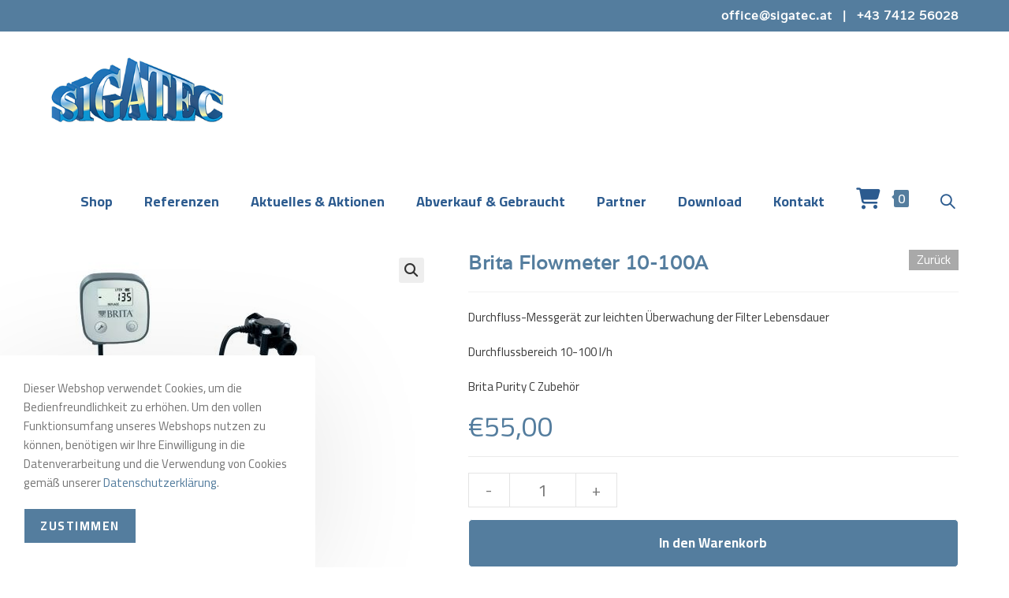

--- FILE ---
content_type: text/html; charset=UTF-8
request_url: https://www.sigatec.at/produkt/brita-flowmeter-10-100a/
body_size: 28453
content:
<!DOCTYPE html>
<html class="html" lang="de">
<head>
	<meta charset="UTF-8">
	<link rel="profile" href="https://gmpg.org/xfn/11">

	<meta name='robots' content='index, follow, max-image-preview:large, max-snippet:-1, max-video-preview:-1' />
<meta name="viewport" content="width=device-width, initial-scale=1">
	<!-- This site is optimized with the Yoast SEO plugin v26.8 - https://yoast.com/product/yoast-seo-wordpress/ -->
	<title>Brita Flowmeter 10-100A &#187; SIGATEC</title>
	<link rel="canonical" href="https://www.sigatec.at/produkt/brita-flowmeter-10-100a/" />
	<meta property="og:locale" content="de_DE" />
	<meta property="og:type" content="article" />
	<meta property="og:title" content="Brita Flowmeter 10-100A &#187; SIGATEC" />
	<meta property="og:description" content="Durchfluss-Messgerät zur leichten Überwachung der Filter Lebensdauer  Durchflussbereich 10-100 l/h  Brita Purity C Zubehör" />
	<meta property="og:url" content="https://www.sigatec.at/produkt/brita-flowmeter-10-100a/" />
	<meta property="og:site_name" content="SIGATEC" />
	<meta property="article:modified_time" content="2025-10-09T05:42:31+00:00" />
	<meta property="og:image" content="https://www.sigatec.at/wp-content/uploads/2020/11/FlowMeter-10_100.jpg" />
	<meta property="og:image:width" content="326" />
	<meta property="og:image:height" content="302" />
	<meta property="og:image:type" content="image/jpeg" />
	<meta name="twitter:card" content="summary_large_image" />
	<script type="application/ld+json" class="yoast-schema-graph">{"@context":"https://schema.org","@graph":[{"@type":"WebPage","@id":"https://www.sigatec.at/produkt/brita-flowmeter-10-100a/","url":"https://www.sigatec.at/produkt/brita-flowmeter-10-100a/","name":"Brita Flowmeter 10-100A &#187; SIGATEC","isPartOf":{"@id":"https://www.sigatec.at/#website"},"primaryImageOfPage":{"@id":"https://www.sigatec.at/produkt/brita-flowmeter-10-100a/#primaryimage"},"image":{"@id":"https://www.sigatec.at/produkt/brita-flowmeter-10-100a/#primaryimage"},"thumbnailUrl":"https://www.sigatec.at/wp-content/uploads/2020/11/FlowMeter-10_100.jpg","datePublished":"2020-11-18T11:18:39+00:00","dateModified":"2025-10-09T05:42:31+00:00","breadcrumb":{"@id":"https://www.sigatec.at/produkt/brita-flowmeter-10-100a/#breadcrumb"},"inLanguage":"de","potentialAction":[{"@type":"ReadAction","target":["https://www.sigatec.at/produkt/brita-flowmeter-10-100a/"]}]},{"@type":"ImageObject","inLanguage":"de","@id":"https://www.sigatec.at/produkt/brita-flowmeter-10-100a/#primaryimage","url":"https://www.sigatec.at/wp-content/uploads/2020/11/FlowMeter-10_100.jpg","contentUrl":"https://www.sigatec.at/wp-content/uploads/2020/11/FlowMeter-10_100.jpg","width":326,"height":302},{"@type":"BreadcrumbList","@id":"https://www.sigatec.at/produkt/brita-flowmeter-10-100a/#breadcrumb","itemListElement":[{"@type":"ListItem","position":1,"name":"Home","item":"https://www.sigatec.at/"},{"@type":"ListItem","position":2,"name":"Shop","item":"https://www.sigatec.at/shop/"},{"@type":"ListItem","position":3,"name":"Brita Flowmeter 10-100A"}]},{"@type":"WebSite","@id":"https://www.sigatec.at/#website","url":"https://www.sigatec.at/","name":"SIGATEC","description":"Planung - Montage - Service","publisher":{"@id":"https://www.sigatec.at/#organization"},"potentialAction":[{"@type":"SearchAction","target":{"@type":"EntryPoint","urlTemplate":"https://www.sigatec.at/?s={search_term_string}"},"query-input":{"@type":"PropertyValueSpecification","valueRequired":true,"valueName":"search_term_string"}}],"inLanguage":"de"},{"@type":"Organization","@id":"https://www.sigatec.at/#organization","name":"SIGATEC","url":"https://www.sigatec.at/","logo":{"@type":"ImageObject","inLanguage":"de","@id":"https://www.sigatec.at/#/schema/logo/image/","url":"https://www.sigatec.at/wp-content/uploads/2020/06/sigatec-logo.png","contentUrl":"https://www.sigatec.at/wp-content/uploads/2020/06/sigatec-logo.png","width":311,"height":119,"caption":"SIGATEC"},"image":{"@id":"https://www.sigatec.at/#/schema/logo/image/"}}]}</script>
	<!-- / Yoast SEO plugin. -->


<link rel="alternate" type="application/rss+xml" title="SIGATEC &raquo; Feed" href="https://www.sigatec.at/feed/" />
<link rel="alternate" title="oEmbed (JSON)" type="application/json+oembed" href="https://www.sigatec.at/wp-json/oembed/1.0/embed?url=https%3A%2F%2Fwww.sigatec.at%2Fprodukt%2Fbrita-flowmeter-10-100a%2F" />
<link rel="alternate" title="oEmbed (XML)" type="text/xml+oembed" href="https://www.sigatec.at/wp-json/oembed/1.0/embed?url=https%3A%2F%2Fwww.sigatec.at%2Fprodukt%2Fbrita-flowmeter-10-100a%2F&#038;format=xml" />
<style id='wp-img-auto-sizes-contain-inline-css'>
img:is([sizes=auto i],[sizes^="auto," i]){contain-intrinsic-size:3000px 1500px}
/*# sourceURL=wp-img-auto-sizes-contain-inline-css */
</style>
<style id='wp-emoji-styles-inline-css'>

	img.wp-smiley, img.emoji {
		display: inline !important;
		border: none !important;
		box-shadow: none !important;
		height: 1em !important;
		width: 1em !important;
		margin: 0 0.07em !important;
		vertical-align: -0.1em !important;
		background: none !important;
		padding: 0 !important;
	}
/*# sourceURL=wp-emoji-styles-inline-css */
</style>
<link rel='stylesheet' id='wp-block-library-css' href='https://www.sigatec.at/wp-includes/css/dist/block-library/style.min.css?ver=6.9' media='all' />
<style id='wp-block-library-theme-inline-css'>
.wp-block-audio :where(figcaption){color:#555;font-size:13px;text-align:center}.is-dark-theme .wp-block-audio :where(figcaption){color:#ffffffa6}.wp-block-audio{margin:0 0 1em}.wp-block-code{border:1px solid #ccc;border-radius:4px;font-family:Menlo,Consolas,monaco,monospace;padding:.8em 1em}.wp-block-embed :where(figcaption){color:#555;font-size:13px;text-align:center}.is-dark-theme .wp-block-embed :where(figcaption){color:#ffffffa6}.wp-block-embed{margin:0 0 1em}.blocks-gallery-caption{color:#555;font-size:13px;text-align:center}.is-dark-theme .blocks-gallery-caption{color:#ffffffa6}:root :where(.wp-block-image figcaption){color:#555;font-size:13px;text-align:center}.is-dark-theme :root :where(.wp-block-image figcaption){color:#ffffffa6}.wp-block-image{margin:0 0 1em}.wp-block-pullquote{border-bottom:4px solid;border-top:4px solid;color:currentColor;margin-bottom:1.75em}.wp-block-pullquote :where(cite),.wp-block-pullquote :where(footer),.wp-block-pullquote__citation{color:currentColor;font-size:.8125em;font-style:normal;text-transform:uppercase}.wp-block-quote{border-left:.25em solid;margin:0 0 1.75em;padding-left:1em}.wp-block-quote cite,.wp-block-quote footer{color:currentColor;font-size:.8125em;font-style:normal;position:relative}.wp-block-quote:where(.has-text-align-right){border-left:none;border-right:.25em solid;padding-left:0;padding-right:1em}.wp-block-quote:where(.has-text-align-center){border:none;padding-left:0}.wp-block-quote.is-large,.wp-block-quote.is-style-large,.wp-block-quote:where(.is-style-plain){border:none}.wp-block-search .wp-block-search__label{font-weight:700}.wp-block-search__button{border:1px solid #ccc;padding:.375em .625em}:where(.wp-block-group.has-background){padding:1.25em 2.375em}.wp-block-separator.has-css-opacity{opacity:.4}.wp-block-separator{border:none;border-bottom:2px solid;margin-left:auto;margin-right:auto}.wp-block-separator.has-alpha-channel-opacity{opacity:1}.wp-block-separator:not(.is-style-wide):not(.is-style-dots){width:100px}.wp-block-separator.has-background:not(.is-style-dots){border-bottom:none;height:1px}.wp-block-separator.has-background:not(.is-style-wide):not(.is-style-dots){height:2px}.wp-block-table{margin:0 0 1em}.wp-block-table td,.wp-block-table th{word-break:normal}.wp-block-table :where(figcaption){color:#555;font-size:13px;text-align:center}.is-dark-theme .wp-block-table :where(figcaption){color:#ffffffa6}.wp-block-video :where(figcaption){color:#555;font-size:13px;text-align:center}.is-dark-theme .wp-block-video :where(figcaption){color:#ffffffa6}.wp-block-video{margin:0 0 1em}:root :where(.wp-block-template-part.has-background){margin-bottom:0;margin-top:0;padding:1.25em 2.375em}
/*# sourceURL=/wp-includes/css/dist/block-library/theme.min.css */
</style>
<style id='classic-theme-styles-inline-css'>
/*! This file is auto-generated */
.wp-block-button__link{color:#fff;background-color:#32373c;border-radius:9999px;box-shadow:none;text-decoration:none;padding:calc(.667em + 2px) calc(1.333em + 2px);font-size:1.125em}.wp-block-file__button{background:#32373c;color:#fff;text-decoration:none}
/*# sourceURL=/wp-includes/css/classic-themes.min.css */
</style>
<style id='global-styles-inline-css'>
:root{--wp--preset--aspect-ratio--square: 1;--wp--preset--aspect-ratio--4-3: 4/3;--wp--preset--aspect-ratio--3-4: 3/4;--wp--preset--aspect-ratio--3-2: 3/2;--wp--preset--aspect-ratio--2-3: 2/3;--wp--preset--aspect-ratio--16-9: 16/9;--wp--preset--aspect-ratio--9-16: 9/16;--wp--preset--color--black: #000000;--wp--preset--color--cyan-bluish-gray: #abb8c3;--wp--preset--color--white: #ffffff;--wp--preset--color--pale-pink: #f78da7;--wp--preset--color--vivid-red: #cf2e2e;--wp--preset--color--luminous-vivid-orange: #ff6900;--wp--preset--color--luminous-vivid-amber: #fcb900;--wp--preset--color--light-green-cyan: #7bdcb5;--wp--preset--color--vivid-green-cyan: #00d084;--wp--preset--color--pale-cyan-blue: #8ed1fc;--wp--preset--color--vivid-cyan-blue: #0693e3;--wp--preset--color--vivid-purple: #9b51e0;--wp--preset--gradient--vivid-cyan-blue-to-vivid-purple: linear-gradient(135deg,rgb(6,147,227) 0%,rgb(155,81,224) 100%);--wp--preset--gradient--light-green-cyan-to-vivid-green-cyan: linear-gradient(135deg,rgb(122,220,180) 0%,rgb(0,208,130) 100%);--wp--preset--gradient--luminous-vivid-amber-to-luminous-vivid-orange: linear-gradient(135deg,rgb(252,185,0) 0%,rgb(255,105,0) 100%);--wp--preset--gradient--luminous-vivid-orange-to-vivid-red: linear-gradient(135deg,rgb(255,105,0) 0%,rgb(207,46,46) 100%);--wp--preset--gradient--very-light-gray-to-cyan-bluish-gray: linear-gradient(135deg,rgb(238,238,238) 0%,rgb(169,184,195) 100%);--wp--preset--gradient--cool-to-warm-spectrum: linear-gradient(135deg,rgb(74,234,220) 0%,rgb(151,120,209) 20%,rgb(207,42,186) 40%,rgb(238,44,130) 60%,rgb(251,105,98) 80%,rgb(254,248,76) 100%);--wp--preset--gradient--blush-light-purple: linear-gradient(135deg,rgb(255,206,236) 0%,rgb(152,150,240) 100%);--wp--preset--gradient--blush-bordeaux: linear-gradient(135deg,rgb(254,205,165) 0%,rgb(254,45,45) 50%,rgb(107,0,62) 100%);--wp--preset--gradient--luminous-dusk: linear-gradient(135deg,rgb(255,203,112) 0%,rgb(199,81,192) 50%,rgb(65,88,208) 100%);--wp--preset--gradient--pale-ocean: linear-gradient(135deg,rgb(255,245,203) 0%,rgb(182,227,212) 50%,rgb(51,167,181) 100%);--wp--preset--gradient--electric-grass: linear-gradient(135deg,rgb(202,248,128) 0%,rgb(113,206,126) 100%);--wp--preset--gradient--midnight: linear-gradient(135deg,rgb(2,3,129) 0%,rgb(40,116,252) 100%);--wp--preset--font-size--small: 13px;--wp--preset--font-size--medium: 20px;--wp--preset--font-size--large: 36px;--wp--preset--font-size--x-large: 42px;--wp--preset--spacing--20: 0.44rem;--wp--preset--spacing--30: 0.67rem;--wp--preset--spacing--40: 1rem;--wp--preset--spacing--50: 1.5rem;--wp--preset--spacing--60: 2.25rem;--wp--preset--spacing--70: 3.38rem;--wp--preset--spacing--80: 5.06rem;--wp--preset--shadow--natural: 6px 6px 9px rgba(0, 0, 0, 0.2);--wp--preset--shadow--deep: 12px 12px 50px rgba(0, 0, 0, 0.4);--wp--preset--shadow--sharp: 6px 6px 0px rgba(0, 0, 0, 0.2);--wp--preset--shadow--outlined: 6px 6px 0px -3px rgb(255, 255, 255), 6px 6px rgb(0, 0, 0);--wp--preset--shadow--crisp: 6px 6px 0px rgb(0, 0, 0);}:where(.is-layout-flex){gap: 0.5em;}:where(.is-layout-grid){gap: 0.5em;}body .is-layout-flex{display: flex;}.is-layout-flex{flex-wrap: wrap;align-items: center;}.is-layout-flex > :is(*, div){margin: 0;}body .is-layout-grid{display: grid;}.is-layout-grid > :is(*, div){margin: 0;}:where(.wp-block-columns.is-layout-flex){gap: 2em;}:where(.wp-block-columns.is-layout-grid){gap: 2em;}:where(.wp-block-post-template.is-layout-flex){gap: 1.25em;}:where(.wp-block-post-template.is-layout-grid){gap: 1.25em;}.has-black-color{color: var(--wp--preset--color--black) !important;}.has-cyan-bluish-gray-color{color: var(--wp--preset--color--cyan-bluish-gray) !important;}.has-white-color{color: var(--wp--preset--color--white) !important;}.has-pale-pink-color{color: var(--wp--preset--color--pale-pink) !important;}.has-vivid-red-color{color: var(--wp--preset--color--vivid-red) !important;}.has-luminous-vivid-orange-color{color: var(--wp--preset--color--luminous-vivid-orange) !important;}.has-luminous-vivid-amber-color{color: var(--wp--preset--color--luminous-vivid-amber) !important;}.has-light-green-cyan-color{color: var(--wp--preset--color--light-green-cyan) !important;}.has-vivid-green-cyan-color{color: var(--wp--preset--color--vivid-green-cyan) !important;}.has-pale-cyan-blue-color{color: var(--wp--preset--color--pale-cyan-blue) !important;}.has-vivid-cyan-blue-color{color: var(--wp--preset--color--vivid-cyan-blue) !important;}.has-vivid-purple-color{color: var(--wp--preset--color--vivid-purple) !important;}.has-black-background-color{background-color: var(--wp--preset--color--black) !important;}.has-cyan-bluish-gray-background-color{background-color: var(--wp--preset--color--cyan-bluish-gray) !important;}.has-white-background-color{background-color: var(--wp--preset--color--white) !important;}.has-pale-pink-background-color{background-color: var(--wp--preset--color--pale-pink) !important;}.has-vivid-red-background-color{background-color: var(--wp--preset--color--vivid-red) !important;}.has-luminous-vivid-orange-background-color{background-color: var(--wp--preset--color--luminous-vivid-orange) !important;}.has-luminous-vivid-amber-background-color{background-color: var(--wp--preset--color--luminous-vivid-amber) !important;}.has-light-green-cyan-background-color{background-color: var(--wp--preset--color--light-green-cyan) !important;}.has-vivid-green-cyan-background-color{background-color: var(--wp--preset--color--vivid-green-cyan) !important;}.has-pale-cyan-blue-background-color{background-color: var(--wp--preset--color--pale-cyan-blue) !important;}.has-vivid-cyan-blue-background-color{background-color: var(--wp--preset--color--vivid-cyan-blue) !important;}.has-vivid-purple-background-color{background-color: var(--wp--preset--color--vivid-purple) !important;}.has-black-border-color{border-color: var(--wp--preset--color--black) !important;}.has-cyan-bluish-gray-border-color{border-color: var(--wp--preset--color--cyan-bluish-gray) !important;}.has-white-border-color{border-color: var(--wp--preset--color--white) !important;}.has-pale-pink-border-color{border-color: var(--wp--preset--color--pale-pink) !important;}.has-vivid-red-border-color{border-color: var(--wp--preset--color--vivid-red) !important;}.has-luminous-vivid-orange-border-color{border-color: var(--wp--preset--color--luminous-vivid-orange) !important;}.has-luminous-vivid-amber-border-color{border-color: var(--wp--preset--color--luminous-vivid-amber) !important;}.has-light-green-cyan-border-color{border-color: var(--wp--preset--color--light-green-cyan) !important;}.has-vivid-green-cyan-border-color{border-color: var(--wp--preset--color--vivid-green-cyan) !important;}.has-pale-cyan-blue-border-color{border-color: var(--wp--preset--color--pale-cyan-blue) !important;}.has-vivid-cyan-blue-border-color{border-color: var(--wp--preset--color--vivid-cyan-blue) !important;}.has-vivid-purple-border-color{border-color: var(--wp--preset--color--vivid-purple) !important;}.has-vivid-cyan-blue-to-vivid-purple-gradient-background{background: var(--wp--preset--gradient--vivid-cyan-blue-to-vivid-purple) !important;}.has-light-green-cyan-to-vivid-green-cyan-gradient-background{background: var(--wp--preset--gradient--light-green-cyan-to-vivid-green-cyan) !important;}.has-luminous-vivid-amber-to-luminous-vivid-orange-gradient-background{background: var(--wp--preset--gradient--luminous-vivid-amber-to-luminous-vivid-orange) !important;}.has-luminous-vivid-orange-to-vivid-red-gradient-background{background: var(--wp--preset--gradient--luminous-vivid-orange-to-vivid-red) !important;}.has-very-light-gray-to-cyan-bluish-gray-gradient-background{background: var(--wp--preset--gradient--very-light-gray-to-cyan-bluish-gray) !important;}.has-cool-to-warm-spectrum-gradient-background{background: var(--wp--preset--gradient--cool-to-warm-spectrum) !important;}.has-blush-light-purple-gradient-background{background: var(--wp--preset--gradient--blush-light-purple) !important;}.has-blush-bordeaux-gradient-background{background: var(--wp--preset--gradient--blush-bordeaux) !important;}.has-luminous-dusk-gradient-background{background: var(--wp--preset--gradient--luminous-dusk) !important;}.has-pale-ocean-gradient-background{background: var(--wp--preset--gradient--pale-ocean) !important;}.has-electric-grass-gradient-background{background: var(--wp--preset--gradient--electric-grass) !important;}.has-midnight-gradient-background{background: var(--wp--preset--gradient--midnight) !important;}.has-small-font-size{font-size: var(--wp--preset--font-size--small) !important;}.has-medium-font-size{font-size: var(--wp--preset--font-size--medium) !important;}.has-large-font-size{font-size: var(--wp--preset--font-size--large) !important;}.has-x-large-font-size{font-size: var(--wp--preset--font-size--x-large) !important;}
:where(.wp-block-post-template.is-layout-flex){gap: 1.25em;}:where(.wp-block-post-template.is-layout-grid){gap: 1.25em;}
:where(.wp-block-term-template.is-layout-flex){gap: 1.25em;}:where(.wp-block-term-template.is-layout-grid){gap: 1.25em;}
:where(.wp-block-columns.is-layout-flex){gap: 2em;}:where(.wp-block-columns.is-layout-grid){gap: 2em;}
:root :where(.wp-block-pullquote){font-size: 1.5em;line-height: 1.6;}
/*# sourceURL=global-styles-inline-css */
</style>
<link rel='stylesheet' id='photoswipe-css' href='https://www.sigatec.at/wp-content/plugins/woocommerce/assets/css/photoswipe/photoswipe.min.css?ver=10.4.3' media='all' />
<link rel='stylesheet' id='photoswipe-default-skin-css' href='https://www.sigatec.at/wp-content/plugins/woocommerce/assets/css/photoswipe/default-skin/default-skin.min.css?ver=10.4.3' media='all' />
<style id='woocommerce-inline-inline-css'>
.woocommerce form .form-row .required { visibility: visible; }
/*# sourceURL=woocommerce-inline-inline-css */
</style>
<link rel='stylesheet' id='oceanwp-style-css' href='https://www.sigatec.at/wp-content/themes/oceanwp/assets/css/style.min.css?ver=1.0' media='all' />
<link rel='stylesheet' id='child-style-css' href='https://www.sigatec.at/wp-content/themes/sigatec/style.css?ver=6.9' media='all' />
<link rel='stylesheet' id='elementor-frontend-css' href='https://www.sigatec.at/wp-content/plugins/elementor/assets/css/frontend.min.css?ver=3.34.2' media='all' />
<link rel='stylesheet' id='elementor-post-234-css' href='https://www.sigatec.at/wp-content/uploads/elementor/css/post-234.css?ver=1768976317' media='all' />
<link rel='stylesheet' id='oceanwp-woo-mini-cart-css' href='https://www.sigatec.at/wp-content/themes/oceanwp/assets/css/woo/woo-mini-cart.min.css?ver=6.9' media='all' />
<link rel='stylesheet' id='font-awesome-css' href='https://www.sigatec.at/wp-content/themes/oceanwp/assets/fonts/fontawesome/css/all.min.css?ver=6.7.2' media='all' />
<link rel='stylesheet' id='simple-line-icons-css' href='https://www.sigatec.at/wp-content/themes/oceanwp/assets/css/third/simple-line-icons.min.css?ver=2.4.0' media='all' />
<link rel='stylesheet' id='oceanwp-hamburgers-css' href='https://www.sigatec.at/wp-content/themes/oceanwp/assets/css/third/hamburgers/hamburgers.min.css?ver=1.0' media='all' />
<link rel='stylesheet' id='oceanwp-elastic-css' href='https://www.sigatec.at/wp-content/themes/oceanwp/assets/css/third/hamburgers/types/elastic.css?ver=1.0' media='all' />
<link rel='stylesheet' id='oceanwp-google-font-cairo-css' href='https://www.sigatec.at/wp-content/uploads/fonts/82aaaffb97a9ac6a2498b267264e9d60/font.css?v=1667722696' media='all' />
<link rel='stylesheet' id='oceanwp-google-font-varela-css' href='https://www.sigatec.at/wp-content/uploads/fonts/62eb6604748ca363446b49d422175894/font.css?v=1667723418' media='all' />
<link rel='stylesheet' id='woocommerce-gzd-layout-css' href='https://www.sigatec.at/wp-content/plugins/woocommerce-germanized/build/static/layout-styles.css?ver=3.20.5' media='all' />
<style id='woocommerce-gzd-layout-inline-css'>
.woocommerce-checkout .shop_table { background-color: #eeeeee; } .product p.deposit-packaging-type { font-size: 1.2em !important; } p.woocommerce-shipping-destination { display: none; }
                .wc-gzd-nutri-score-value-a {
                    background: url(https://www.sigatec.at/wp-content/plugins/woocommerce-germanized/assets/images/nutri-score-a.svg) no-repeat;
                }
                .wc-gzd-nutri-score-value-b {
                    background: url(https://www.sigatec.at/wp-content/plugins/woocommerce-germanized/assets/images/nutri-score-b.svg) no-repeat;
                }
                .wc-gzd-nutri-score-value-c {
                    background: url(https://www.sigatec.at/wp-content/plugins/woocommerce-germanized/assets/images/nutri-score-c.svg) no-repeat;
                }
                .wc-gzd-nutri-score-value-d {
                    background: url(https://www.sigatec.at/wp-content/plugins/woocommerce-germanized/assets/images/nutri-score-d.svg) no-repeat;
                }
                .wc-gzd-nutri-score-value-e {
                    background: url(https://www.sigatec.at/wp-content/plugins/woocommerce-germanized/assets/images/nutri-score-e.svg) no-repeat;
                }
            
/*# sourceURL=woocommerce-gzd-layout-inline-css */
</style>
<link rel='stylesheet' id='oceanwp-woocommerce-css' href='https://www.sigatec.at/wp-content/themes/oceanwp/assets/css/woo/woocommerce.min.css?ver=6.9' media='all' />
<link rel='stylesheet' id='oceanwp-woo-star-font-css' href='https://www.sigatec.at/wp-content/themes/oceanwp/assets/css/woo/woo-star-font.min.css?ver=6.9' media='all' />
<link rel='stylesheet' id='oceanwp-woo-hover-style-css' href='https://www.sigatec.at/wp-content/themes/oceanwp/assets/css/woo/hover-style.min.css?ver=6.9' media='all' />
<link rel='stylesheet' id='oceanwp-woo-quick-view-css' href='https://www.sigatec.at/wp-content/themes/oceanwp/assets/css/woo/woo-quick-view.min.css?ver=6.9' media='all' />
<link rel='stylesheet' id='eael-general-css' href='https://www.sigatec.at/wp-content/plugins/essential-addons-for-elementor-lite/assets/front-end/css/view/general.min.css?ver=6.5.8' media='all' />
<link rel='stylesheet' id='oe-widgets-style-css' href='https://www.sigatec.at/wp-content/plugins/ocean-extra/assets/css/widgets.css?ver=6.9' media='all' />
<link rel='stylesheet' id='ocean-cookie-notice-css' href='https://www.sigatec.at/wp-content/plugins/ocean-cookie-notice/assets/css/style.min.css?ver=6.9' media='all' />
<link rel='stylesheet' id='op-photoswipe-css' href='https://www.sigatec.at/wp-content/plugins/ocean-portfolio/assets/vendors/PhotoSwipe/photoswipe.css?ver=6.9' media='all' />
<link rel='stylesheet' id='op-photoswipe-default-skin-css' href='https://www.sigatec.at/wp-content/plugins/ocean-portfolio/assets/vendors/PhotoSwipe/default-skin/default-skin.css?ver=6.9' media='all' />
<link rel='stylesheet' id='op-style-css' href='https://www.sigatec.at/wp-content/plugins/ocean-portfolio/assets/css/style.min.css?ver=6.9' media='all' />
<link rel='stylesheet' id='elementor-gf-local-varela-css' href='https://www.sigatec.at/wp-content/uploads/elementor/google-fonts/css/varela.css?ver=1742269232' media='all' />
<link rel='stylesheet' id='wc-gzdp-theme-oceanwp-css' href='https://www.sigatec.at/wp-content/plugins/woocommerce-germanized-pro/build/static/wc-gzdp-theme-oceanwp-styles.css?ver=4.2.16' media='all' />
<script type="text/template" id="tmpl-variation-template">
	<div class="woocommerce-variation-description">{{{ data.variation.variation_description }}}</div>
	<div class="woocommerce-variation-price">{{{ data.variation.price_html }}}</div>
	<div class="woocommerce-variation-availability">{{{ data.variation.availability_html }}}</div>
</script>
<script type="text/template" id="tmpl-unavailable-variation-template">
	<p role="alert">Dieses Produkt ist leider nicht verfügbar. Bitte wählen Sie eine andere Kombination.</p>
</script>
<script src="https://www.sigatec.at/wp-includes/js/jquery/jquery.min.js?ver=3.7.1" id="jquery-core-js"></script>
<script src="https://www.sigatec.at/wp-includes/js/jquery/jquery-migrate.min.js?ver=3.4.1" id="jquery-migrate-js"></script>
<script src="https://www.sigatec.at/wp-content/plugins/woocommerce/assets/js/jquery-blockui/jquery.blockUI.min.js?ver=2.7.0-wc.10.4.3" id="wc-jquery-blockui-js" defer data-wp-strategy="defer"></script>
<script id="wc-add-to-cart-js-extra">
var wc_add_to_cart_params = {"ajax_url":"/wp-admin/admin-ajax.php","wc_ajax_url":"/?wc-ajax=%%endpoint%%","i18n_view_cart":"Warenkorb anzeigen","cart_url":"https://www.sigatec.at/warenkorb/","is_cart":"","cart_redirect_after_add":"no"};
//# sourceURL=wc-add-to-cart-js-extra
</script>
<script src="https://www.sigatec.at/wp-content/plugins/woocommerce/assets/js/frontend/add-to-cart.min.js?ver=10.4.3" id="wc-add-to-cart-js" defer data-wp-strategy="defer"></script>
<script src="https://www.sigatec.at/wp-content/plugins/woocommerce/assets/js/zoom/jquery.zoom.min.js?ver=1.7.21-wc.10.4.3" id="wc-zoom-js" defer data-wp-strategy="defer"></script>
<script src="https://www.sigatec.at/wp-content/plugins/woocommerce/assets/js/flexslider/jquery.flexslider.min.js?ver=2.7.2-wc.10.4.3" id="wc-flexslider-js" defer data-wp-strategy="defer"></script>
<script src="https://www.sigatec.at/wp-content/plugins/woocommerce/assets/js/photoswipe/photoswipe.min.js?ver=4.1.1-wc.10.4.3" id="wc-photoswipe-js" defer data-wp-strategy="defer"></script>
<script src="https://www.sigatec.at/wp-content/plugins/woocommerce/assets/js/photoswipe/photoswipe-ui-default.min.js?ver=4.1.1-wc.10.4.3" id="wc-photoswipe-ui-default-js" defer data-wp-strategy="defer"></script>
<script id="wc-single-product-js-extra">
var wc_single_product_params = {"i18n_required_rating_text":"Bitte w\u00e4hlen Sie eine Bewertung","i18n_rating_options":["1 von 5\u00a0Sternen","2 von 5\u00a0Sternen","3 von 5\u00a0Sternen","4 von 5\u00a0Sternen","5 von 5\u00a0Sternen"],"i18n_product_gallery_trigger_text":"Bildergalerie im Vollbildmodus anzeigen","review_rating_required":"yes","flexslider":{"rtl":false,"animation":"slide","smoothHeight":true,"directionNav":false,"controlNav":"thumbnails","slideshow":false,"animationSpeed":500,"animationLoop":false,"allowOneSlide":false},"zoom_enabled":"1","zoom_options":[],"photoswipe_enabled":"1","photoswipe_options":{"shareEl":false,"closeOnScroll":false,"history":false,"hideAnimationDuration":0,"showAnimationDuration":0},"flexslider_enabled":"1"};
//# sourceURL=wc-single-product-js-extra
</script>
<script src="https://www.sigatec.at/wp-content/plugins/woocommerce/assets/js/frontend/single-product.min.js?ver=10.4.3" id="wc-single-product-js" defer data-wp-strategy="defer"></script>
<script src="https://www.sigatec.at/wp-content/plugins/woocommerce/assets/js/js-cookie/js.cookie.min.js?ver=2.1.4-wc.10.4.3" id="wc-js-cookie-js" defer data-wp-strategy="defer"></script>
<script id="woocommerce-js-extra">
var woocommerce_params = {"ajax_url":"/wp-admin/admin-ajax.php","wc_ajax_url":"/?wc-ajax=%%endpoint%%","i18n_password_show":"Passwort anzeigen","i18n_password_hide":"Passwort ausblenden"};
//# sourceURL=woocommerce-js-extra
</script>
<script src="https://www.sigatec.at/wp-content/plugins/woocommerce/assets/js/frontend/woocommerce.min.js?ver=10.4.3" id="woocommerce-js" defer data-wp-strategy="defer"></script>
<script id="wc-gzd-unit-price-observer-queue-js-extra">
var wc_gzd_unit_price_observer_queue_params = {"ajax_url":"/wp-admin/admin-ajax.php","wc_ajax_url":"/?wc-ajax=%%endpoint%%","refresh_unit_price_nonce":"2e1553d424"};
//# sourceURL=wc-gzd-unit-price-observer-queue-js-extra
</script>
<script src="https://www.sigatec.at/wp-content/plugins/woocommerce-germanized/build/static/unit-price-observer-queue.js?ver=3.20.5" id="wc-gzd-unit-price-observer-queue-js" defer data-wp-strategy="defer"></script>
<script src="https://www.sigatec.at/wp-content/plugins/woocommerce/assets/js/accounting/accounting.min.js?ver=0.4.2" id="wc-accounting-js"></script>
<script src="https://www.sigatec.at/wp-includes/js/underscore.min.js?ver=1.13.7" id="underscore-js"></script>
<script id="wp-util-js-extra">
var _wpUtilSettings = {"ajax":{"url":"/wp-admin/admin-ajax.php"}};
//# sourceURL=wp-util-js-extra
</script>
<script src="https://www.sigatec.at/wp-includes/js/wp-util.min.js?ver=6.9" id="wp-util-js"></script>
<script id="wc-add-to-cart-variation-js-extra">
var wc_add_to_cart_variation_params = {"wc_ajax_url":"/?wc-ajax=%%endpoint%%","i18n_no_matching_variations_text":"Es entsprechen leider keine Produkte Ihrer Auswahl. Bitte w\u00e4hlen Sie eine andere Kombination.","i18n_make_a_selection_text":"Bitte w\u00e4hlen Sie Produktoptionen aus, damit Sie den Artikel in den Warenkorb legen k\u00f6nnen.","i18n_unavailable_text":"Dieses Produkt ist leider nicht verf\u00fcgbar. Bitte w\u00e4hlen Sie eine andere Kombination.","i18n_reset_alert_text":"Ihre Auswahl wurde zur\u00fcckgesetzt. Bitte w\u00e4hlen Sie Produktoptionen aus, bevor Sie den Artikel in den Warenkorb legen."};
//# sourceURL=wc-add-to-cart-variation-js-extra
</script>
<script src="https://www.sigatec.at/wp-content/plugins/woocommerce/assets/js/frontend/add-to-cart-variation.min.js?ver=10.4.3" id="wc-add-to-cart-variation-js" defer data-wp-strategy="defer"></script>
<script id="wc-gzd-add-to-cart-variation-js-extra">
var wc_gzd_add_to_cart_variation_params = {"wrapper":".product","price_selector":"p.price","replace_price":"1"};
//# sourceURL=wc-gzd-add-to-cart-variation-js-extra
</script>
<script src="https://www.sigatec.at/wp-content/plugins/woocommerce-germanized/build/static/add-to-cart-variation.js?ver=3.20.5" id="wc-gzd-add-to-cart-variation-js" defer data-wp-strategy="defer"></script>
<script id="wc-gzd-unit-price-observer-js-extra">
var wc_gzd_unit_price_observer_params = {"wrapper":".product","price_selector":{"p.price":{"is_total_price":false,"is_primary_selector":true,"quantity_selector":""}},"replace_price":"1","product_id":"1734","price_decimal_sep":",","price_thousand_sep":".","qty_selector":"input.quantity, input.qty","refresh_on_load":""};
//# sourceURL=wc-gzd-unit-price-observer-js-extra
</script>
<script src="https://www.sigatec.at/wp-content/plugins/woocommerce-germanized/build/static/unit-price-observer.js?ver=3.20.5" id="wc-gzd-unit-price-observer-js" defer data-wp-strategy="defer"></script>
<script id="wc-cart-fragments-js-extra">
var wc_cart_fragments_params = {"ajax_url":"/wp-admin/admin-ajax.php","wc_ajax_url":"/?wc-ajax=%%endpoint%%","cart_hash_key":"wc_cart_hash_c84594d74da237ebb789ebe271ad987e","fragment_name":"wc_fragments_c84594d74da237ebb789ebe271ad987e","request_timeout":"5000"};
//# sourceURL=wc-cart-fragments-js-extra
</script>
<script src="https://www.sigatec.at/wp-content/plugins/woocommerce/assets/js/frontend/cart-fragments.min.js?ver=10.4.3" id="wc-cart-fragments-js" defer data-wp-strategy="defer"></script>
<link rel="https://api.w.org/" href="https://www.sigatec.at/wp-json/" /><link rel="alternate" title="JSON" type="application/json" href="https://www.sigatec.at/wp-json/wp/v2/product/1734" /><link rel="EditURI" type="application/rsd+xml" title="RSD" href="https://www.sigatec.at/xmlrpc.php?rsd" />
<meta name="generator" content="WordPress 6.9" />
<meta name="generator" content="WooCommerce 10.4.3" />
<link rel='shortlink' href='https://www.sigatec.at/?p=1734' />
  <script type="text/javascript">

      var _gaq = [['_setAccount', 'UA-43285530-1'], ['_gat._anonymizeIp'], ['_trackPageview']];
       (function(d, t) {
          var g = d.createElement(t); g.async = true;
          g.src = ('https:' == d.location.protocol ? 'https://ssl' : 'http://www') + '.google-analytics.com/ga.js';
          var s = d.getElementsByTagName(t)[0]; s.parentNode.insertBefore(g, s);
         })(document, 'script');
   
      // Set to the same value as the web property used on the site
      var gaProperty = 'UA-43285530-1';

      // Disable tracking if the opt-out cookie exists.
      var disableStr = 'ga-disable-' + gaProperty;
      if (document.cookie.indexOf(disableStr + '=true') > -1) {
        window[disableStr] = true;
      }

      // Opt-out function
      function gaOptout() {
        document.cookie = disableStr + '=true; expires=Thu, 31 Dec 2099 23:59:59 UTC; path=/';
        window[disableStr] = true;
        alert("Das Opt-Out-Cookie wurde erfolgreich gesetzt!");
      }
  </script>
	<noscript><style>.woocommerce-product-gallery{ opacity: 1 !important; }</style></noscript>
	<meta name="generator" content="Elementor 3.34.2; features: additional_custom_breakpoints; settings: css_print_method-external, google_font-enabled, font_display-auto">
			<style>
				.e-con.e-parent:nth-of-type(n+4):not(.e-lazyloaded):not(.e-no-lazyload),
				.e-con.e-parent:nth-of-type(n+4):not(.e-lazyloaded):not(.e-no-lazyload) * {
					background-image: none !important;
				}
				@media screen and (max-height: 1024px) {
					.e-con.e-parent:nth-of-type(n+3):not(.e-lazyloaded):not(.e-no-lazyload),
					.e-con.e-parent:nth-of-type(n+3):not(.e-lazyloaded):not(.e-no-lazyload) * {
						background-image: none !important;
					}
				}
				@media screen and (max-height: 640px) {
					.e-con.e-parent:nth-of-type(n+2):not(.e-lazyloaded):not(.e-no-lazyload),
					.e-con.e-parent:nth-of-type(n+2):not(.e-lazyloaded):not(.e-no-lazyload) * {
						background-image: none !important;
					}
				}
			</style>
			<link rel="icon" href="https://www.sigatec.at/wp-content/uploads/2020/06/favicon-sigatec.png" sizes="32x32" />
<link rel="icon" href="https://www.sigatec.at/wp-content/uploads/2020/06/favicon-sigatec.png" sizes="192x192" />
<link rel="apple-touch-icon" href="https://www.sigatec.at/wp-content/uploads/2020/06/favicon-sigatec.png" />
<meta name="msapplication-TileImage" content="https://www.sigatec.at/wp-content/uploads/2020/06/favicon-sigatec.png" />
		<style id="wp-custom-css">
			/* Cart divider in header */.cart-divider{color:rgba(0,0,0,0.4);margin-left:10px}/* Categories menu in the Shop meagamenu */.dropdown-menu li .sub-menu .elementor-widget-wp-widget-nav_menu li.menu-item{border:0;margin-top:10px}/* Contact page buttons */.contact-button .elementor-button{min-width:220px}/* Fix footer callout icons */.elementor-widget-icon-box.elementor-position-left .elementor-icon-box-icon{line-height:1}		</style>
		<!-- OceanWP CSS -->
<style type="text/css">
/* Colors */.woocommerce-MyAccount-navigation ul li a:before,.woocommerce-checkout .woocommerce-info a,.woocommerce-checkout #payment ul.payment_methods .wc_payment_method>input[type=radio]:first-child:checked+label:before,.woocommerce-checkout #payment .payment_method_paypal .about_paypal,.woocommerce ul.products li.product li.category a:hover,.woocommerce ul.products li.product .button:hover,.woocommerce ul.products li.product .product-inner .added_to_cart:hover,.product_meta .posted_in a:hover,.product_meta .tagged_as a:hover,.woocommerce div.product .woocommerce-tabs ul.tabs li a:hover,.woocommerce div.product .woocommerce-tabs ul.tabs li.active a,.woocommerce .oceanwp-grid-list a.active,.woocommerce .oceanwp-grid-list a:hover,.woocommerce .oceanwp-off-canvas-filter:hover,.widget_shopping_cart ul.cart_list li .owp-grid-wrap .owp-grid a.remove:hover,.widget_product_categories li a:hover ~ .count,.widget_layered_nav li a:hover ~ .count,.woocommerce ul.products li.product:not(.product-category) .woo-entry-buttons li a:hover,a:hover,a.light:hover,.theme-heading .text::before,.theme-heading .text::after,#top-bar-content >a:hover,#top-bar-social li.oceanwp-email a:hover,#site-navigation-wrap .dropdown-menu >li >a:hover,#site-header.medium-header #medium-searchform button:hover,.oceanwp-mobile-menu-icon a:hover,.blog-entry.post .blog-entry-header .entry-title a:hover,.blog-entry.post .blog-entry-readmore a:hover,.blog-entry.thumbnail-entry .blog-entry-category a,ul.meta li a:hover,.dropcap,.single nav.post-navigation .nav-links .title,body .related-post-title a:hover,body #wp-calendar caption,body .contact-info-widget.default i,body .contact-info-widget.big-icons i,body .custom-links-widget .oceanwp-custom-links li a:hover,body .custom-links-widget .oceanwp-custom-links li a:hover:before,body .posts-thumbnails-widget li a:hover,body .social-widget li.oceanwp-email a:hover,.comment-author .comment-meta .comment-reply-link,#respond #cancel-comment-reply-link:hover,#footer-widgets .footer-box a:hover,#footer-bottom a:hover,#footer-bottom #footer-bottom-menu a:hover,.sidr a:hover,.sidr-class-dropdown-toggle:hover,.sidr-class-menu-item-has-children.active >a,.sidr-class-menu-item-has-children.active >a >.sidr-class-dropdown-toggle,input[type=checkbox]:checked:before{color:#547d9e}.woocommerce .oceanwp-grid-list a.active .owp-icon use,.woocommerce .oceanwp-grid-list a:hover .owp-icon use,.single nav.post-navigation .nav-links .title .owp-icon use,.blog-entry.post .blog-entry-readmore a:hover .owp-icon use,body .contact-info-widget.default .owp-icon use,body .contact-info-widget.big-icons .owp-icon use{stroke:#547d9e}.woocommerce div.product div.images .open-image,.wcmenucart-details.count,.woocommerce-message a,.woocommerce-error a,.woocommerce-info a,.woocommerce .widget_price_filter .ui-slider .ui-slider-handle,.woocommerce .widget_price_filter .ui-slider .ui-slider-range,.owp-product-nav li a.owp-nav-link:hover,.woocommerce div.product.owp-tabs-layout-vertical .woocommerce-tabs ul.tabs li a:after,.woocommerce .widget_product_categories li.current-cat >a ~ .count,.woocommerce .widget_product_categories li.current-cat >a:before,.woocommerce .widget_layered_nav li.chosen a ~ .count,.woocommerce .widget_layered_nav li.chosen a:before,#owp-checkout-timeline .active .timeline-wrapper,.bag-style:hover .wcmenucart-cart-icon .wcmenucart-count,.show-cart .wcmenucart-cart-icon .wcmenucart-count,.woocommerce ul.products li.product:not(.product-category) .image-wrap .button,input[type="button"],input[type="reset"],input[type="submit"],button[type="submit"],.button,#site-navigation-wrap .dropdown-menu >li.btn >a >span,.thumbnail:hover i,.thumbnail:hover .link-post-svg-icon,.post-quote-content,.omw-modal .omw-close-modal,body .contact-info-widget.big-icons li:hover i,body .contact-info-widget.big-icons li:hover .owp-icon,body div.wpforms-container-full .wpforms-form input[type=submit],body div.wpforms-container-full .wpforms-form button[type=submit],body div.wpforms-container-full .wpforms-form .wpforms-page-button,.woocommerce-cart .wp-element-button,.woocommerce-checkout .wp-element-button,.wp-block-button__link{background-color:#547d9e}.current-shop-items-dropdown{border-top-color:#547d9e}.woocommerce div.product .woocommerce-tabs ul.tabs li.active a{border-bottom-color:#547d9e}.wcmenucart-details.count:before{border-color:#547d9e}.woocommerce ul.products li.product .button:hover{border-color:#547d9e}.woocommerce ul.products li.product .product-inner .added_to_cart:hover{border-color:#547d9e}.woocommerce div.product .woocommerce-tabs ul.tabs li.active a{border-color:#547d9e}.woocommerce .oceanwp-grid-list a.active{border-color:#547d9e}.woocommerce .oceanwp-grid-list a:hover{border-color:#547d9e}.woocommerce .oceanwp-off-canvas-filter:hover{border-color:#547d9e}.owp-product-nav li a.owp-nav-link:hover{border-color:#547d9e}.widget_shopping_cart_content .buttons .button:first-child:hover{border-color:#547d9e}.widget_shopping_cart ul.cart_list li .owp-grid-wrap .owp-grid a.remove:hover{border-color:#547d9e}.widget_product_categories li a:hover ~ .count{border-color:#547d9e}.woocommerce .widget_product_categories li.current-cat >a ~ .count{border-color:#547d9e}.woocommerce .widget_product_categories li.current-cat >a:before{border-color:#547d9e}.widget_layered_nav li a:hover ~ .count{border-color:#547d9e}.woocommerce .widget_layered_nav li.chosen a ~ .count{border-color:#547d9e}.woocommerce .widget_layered_nav li.chosen a:before{border-color:#547d9e}#owp-checkout-timeline.arrow .active .timeline-wrapper:before{border-top-color:#547d9e;border-bottom-color:#547d9e}#owp-checkout-timeline.arrow .active .timeline-wrapper:after{border-left-color:#547d9e;border-right-color:#547d9e}.bag-style:hover .wcmenucart-cart-icon .wcmenucart-count{border-color:#547d9e}.bag-style:hover .wcmenucart-cart-icon .wcmenucart-count:after{border-color:#547d9e}.show-cart .wcmenucart-cart-icon .wcmenucart-count{border-color:#547d9e}.show-cart .wcmenucart-cart-icon .wcmenucart-count:after{border-color:#547d9e}.woocommerce ul.products li.product:not(.product-category) .woo-product-gallery .active a{border-color:#547d9e}.woocommerce ul.products li.product:not(.product-category) .woo-product-gallery a:hover{border-color:#547d9e}.widget-title{border-color:#547d9e}blockquote{border-color:#547d9e}.wp-block-quote{border-color:#547d9e}#searchform-dropdown{border-color:#547d9e}.dropdown-menu .sub-menu{border-color:#547d9e}.blog-entry.large-entry .blog-entry-readmore a:hover{border-color:#547d9e}.oceanwp-newsletter-form-wrap input[type="email"]:focus{border-color:#547d9e}.social-widget li.oceanwp-email a:hover{border-color:#547d9e}#respond #cancel-comment-reply-link:hover{border-color:#547d9e}body .contact-info-widget.big-icons li:hover i{border-color:#547d9e}body .contact-info-widget.big-icons li:hover .owp-icon{border-color:#547d9e}#footer-widgets .oceanwp-newsletter-form-wrap input[type="email"]:focus{border-color:#547d9e}.woocommerce div.product div.images .open-image:hover,.woocommerce-error a:hover,.woocommerce-info a:hover,.woocommerce-message a:hover,.woocommerce-message a:focus,.woocommerce .button:focus,.woocommerce ul.products li.product:not(.product-category) .image-wrap .button:hover,input[type="button"]:hover,input[type="reset"]:hover,input[type="submit"]:hover,button[type="submit"]:hover,input[type="button"]:focus,input[type="reset"]:focus,input[type="submit"]:focus,button[type="submit"]:focus,.button:hover,.button:focus,#site-navigation-wrap .dropdown-menu >li.btn >a:hover >span,.post-quote-author,.omw-modal .omw-close-modal:hover,body div.wpforms-container-full .wpforms-form input[type=submit]:hover,body div.wpforms-container-full .wpforms-form button[type=submit]:hover,body div.wpforms-container-full .wpforms-form .wpforms-page-button:hover,.woocommerce-cart .wp-element-button:hover,.woocommerce-checkout .wp-element-button:hover,.wp-block-button__link:hover{background-color:#2c5b8f}a{color:#547d9e}a .owp-icon use{stroke:#547d9e}a:hover{color:#2c5b8f}a:hover .owp-icon use{stroke:#2c5b8f}body .theme-button,body input[type="submit"],body button[type="submit"],body button,body .button,body div.wpforms-container-full .wpforms-form input[type=submit],body div.wpforms-container-full .wpforms-form button[type=submit],body div.wpforms-container-full .wpforms-form .wpforms-page-button,.woocommerce-cart .wp-element-button,.woocommerce-checkout .wp-element-button,.wp-block-button__link{background-color:#547d9e}body .theme-button:hover,body input[type="submit"]:hover,body button[type="submit"]:hover,body button:hover,body .button:hover,body div.wpforms-container-full .wpforms-form input[type=submit]:hover,body div.wpforms-container-full .wpforms-form input[type=submit]:active,body div.wpforms-container-full .wpforms-form button[type=submit]:hover,body div.wpforms-container-full .wpforms-form button[type=submit]:active,body div.wpforms-container-full .wpforms-form .wpforms-page-button:hover,body div.wpforms-container-full .wpforms-form .wpforms-page-button:active,.woocommerce-cart .wp-element-button:hover,.woocommerce-checkout .wp-element-button:hover,.wp-block-button__link:hover{background-color:#2c5b8f}body .theme-button,body input[type="submit"],body button[type="submit"],body button,body .button,body div.wpforms-container-full .wpforms-form input[type=submit],body div.wpforms-container-full .wpforms-form button[type=submit],body div.wpforms-container-full .wpforms-form .wpforms-page-button,.woocommerce-cart .wp-element-button,.woocommerce-checkout .wp-element-button,.wp-block-button__link{border-color:#ffffff}body .theme-button:hover,body input[type="submit"]:hover,body button[type="submit"]:hover,body button:hover,body .button:hover,body div.wpforms-container-full .wpforms-form input[type=submit]:hover,body div.wpforms-container-full .wpforms-form input[type=submit]:active,body div.wpforms-container-full .wpforms-form button[type=submit]:hover,body div.wpforms-container-full .wpforms-form button[type=submit]:active,body div.wpforms-container-full .wpforms-form .wpforms-page-button:hover,body div.wpforms-container-full .wpforms-form .wpforms-page-button:active,.woocommerce-cart .wp-element-button:hover,.woocommerce-checkout .wp-element-button:hover,.wp-block-button__link:hover{border-color:#ffffff}body{color:#3e3e3e}h1,h2,h3,h4,h5,h6,.theme-heading,.widget-title,.oceanwp-widget-recent-posts-title,.comment-reply-title,.entry-title,.sidebar-box .widget-title{color:#2c5b8f}/* OceanWP Style Settings CSS */.container{width:1300px}@media only screen and (min-width:960px){.content-area,.content-left-sidebar .content-area{width:65%}}@media only screen and (min-width:960px){.widget-area,.content-left-sidebar .widget-area{width:35%}}.theme-button,input[type="submit"],button[type="submit"],button,.button,body div.wpforms-container-full .wpforms-form input[type=submit],body div.wpforms-container-full .wpforms-form button[type=submit],body div.wpforms-container-full .wpforms-form .wpforms-page-button{border-style:solid}.theme-button,input[type="submit"],button[type="submit"],button,.button,body div.wpforms-container-full .wpforms-form input[type=submit],body div.wpforms-container-full .wpforms-form button[type=submit],body div.wpforms-container-full .wpforms-form .wpforms-page-button{border-width:1px}form input[type="text"],form input[type="password"],form input[type="email"],form input[type="url"],form input[type="date"],form input[type="month"],form input[type="time"],form input[type="datetime"],form input[type="datetime-local"],form input[type="week"],form input[type="number"],form input[type="search"],form input[type="tel"],form input[type="color"],form select,form textarea,.woocommerce .woocommerce-checkout .select2-container--default .select2-selection--single{border-style:solid}body div.wpforms-container-full .wpforms-form input[type=date],body div.wpforms-container-full .wpforms-form input[type=datetime],body div.wpforms-container-full .wpforms-form input[type=datetime-local],body div.wpforms-container-full .wpforms-form input[type=email],body div.wpforms-container-full .wpforms-form input[type=month],body div.wpforms-container-full .wpforms-form input[type=number],body div.wpforms-container-full .wpforms-form input[type=password],body div.wpforms-container-full .wpforms-form input[type=range],body div.wpforms-container-full .wpforms-form input[type=search],body div.wpforms-container-full .wpforms-form input[type=tel],body div.wpforms-container-full .wpforms-form input[type=text],body div.wpforms-container-full .wpforms-form input[type=time],body div.wpforms-container-full .wpforms-form input[type=url],body div.wpforms-container-full .wpforms-form input[type=week],body div.wpforms-container-full .wpforms-form select,body div.wpforms-container-full .wpforms-form textarea{border-style:solid}form input[type="text"],form input[type="password"],form input[type="email"],form input[type="url"],form input[type="date"],form input[type="month"],form input[type="time"],form input[type="datetime"],form input[type="datetime-local"],form input[type="week"],form input[type="number"],form input[type="search"],form input[type="tel"],form input[type="color"],form select,form textarea{border-radius:3px}body div.wpforms-container-full .wpforms-form input[type=date],body div.wpforms-container-full .wpforms-form input[type=datetime],body div.wpforms-container-full .wpforms-form input[type=datetime-local],body div.wpforms-container-full .wpforms-form input[type=email],body div.wpforms-container-full .wpforms-form input[type=month],body div.wpforms-container-full .wpforms-form input[type=number],body div.wpforms-container-full .wpforms-form input[type=password],body div.wpforms-container-full .wpforms-form input[type=range],body div.wpforms-container-full .wpforms-form input[type=search],body div.wpforms-container-full .wpforms-form input[type=tel],body div.wpforms-container-full .wpforms-form input[type=text],body div.wpforms-container-full .wpforms-form input[type=time],body div.wpforms-container-full .wpforms-form input[type=url],body div.wpforms-container-full .wpforms-form input[type=week],body div.wpforms-container-full .wpforms-form select,body div.wpforms-container-full .wpforms-form textarea{border-radius:3px}/* Header */#site-logo #site-logo-inner,.oceanwp-social-menu .social-menu-inner,#site-header.full_screen-header .menu-bar-inner,.after-header-content .after-header-content-inner{height:109px}#site-navigation-wrap .dropdown-menu >li >a,#site-navigation-wrap .dropdown-menu >li >span.opl-logout-link,.oceanwp-mobile-menu-icon a,.mobile-menu-close,.after-header-content-inner >a{line-height:109px}#site-header-inner{padding:20px 0 0 0}#site-header.has-header-media .overlay-header-media{background-color:rgba(0,0,0,0.5)}#site-header #site-logo #site-logo-inner a img,#site-header.center-header #site-navigation-wrap .middle-site-logo a img{max-height:84px}.effect-two #site-navigation-wrap .dropdown-menu >li >a.menu-link >span:after,.effect-eight #site-navigation-wrap .dropdown-menu >li >a.menu-link >span:before,.effect-eight #site-navigation-wrap .dropdown-menu >li >a.menu-link >span:after{background-color:#547d9e}.effect-six #site-navigation-wrap .dropdown-menu >li >a.menu-link >span:before,.effect-six #site-navigation-wrap .dropdown-menu >li >a.menu-link >span:after{border-color:#547d9e}.effect-ten #site-navigation-wrap .dropdown-menu >li >a.menu-link:hover >span,.effect-ten #site-navigation-wrap .dropdown-menu >li.sfHover >a.menu-link >span{-webkit-box-shadow:0 0 10px 4px #547d9e;-moz-box-shadow:0 0 10px 4px #547d9e;box-shadow:0 0 10px 4px #547d9e}#site-navigation-wrap .dropdown-menu >li >a{padding:0 20px}#site-navigation-wrap .dropdown-menu >li >a,.oceanwp-mobile-menu-icon a,#searchform-header-replace-close{color:#2c5b8f}#site-navigation-wrap .dropdown-menu >li >a .owp-icon use,.oceanwp-mobile-menu-icon a .owp-icon use,#searchform-header-replace-close .owp-icon use{stroke:#2c5b8f}#site-navigation-wrap .dropdown-menu >li >a:hover,.oceanwp-mobile-menu-icon a:hover,#searchform-header-replace-close:hover{color:rgba(84,125,158,0.6)}#site-navigation-wrap .dropdown-menu >li >a:hover .owp-icon use,.oceanwp-mobile-menu-icon a:hover .owp-icon use,#searchform-header-replace-close:hover .owp-icon use{stroke:rgba(84,125,158,0.6)}#site-navigation-wrap .dropdown-menu >.current-menu-item >a,#site-navigation-wrap .dropdown-menu >.current-menu-ancestor >a,#site-navigation-wrap .dropdown-menu >.current-menu-item >a:hover,#site-navigation-wrap .dropdown-menu >.current-menu-ancestor >a:hover{color:rgba(84,125,158,0.6)}.dropdown-menu .sub-menu{min-width:125px}@media (max-width:1180px){#top-bar-nav,#site-navigation-wrap,.oceanwp-social-menu,.after-header-content{display:none}.center-logo #site-logo{float:none;position:absolute;left:50%;padding:0;-webkit-transform:translateX(-50%);transform:translateX(-50%)}#site-header.center-header #site-logo,.oceanwp-mobile-menu-icon,#oceanwp-cart-sidebar-wrap{display:block}body.vertical-header-style #outer-wrap{margin:0 !important}#site-header.vertical-header{position:relative;width:100%;left:0 !important;right:0 !important}#site-header.vertical-header .has-template >#site-logo{display:block}#site-header.vertical-header #site-header-inner{display:-webkit-box;display:-webkit-flex;display:-ms-flexbox;display:flex;-webkit-align-items:center;align-items:center;padding:0;max-width:90%}#site-header.vertical-header #site-header-inner >*:not(.oceanwp-mobile-menu-icon){display:none}#site-header.vertical-header #site-header-inner >*{padding:0 !important}#site-header.vertical-header #site-header-inner #site-logo{display:block;margin:0;width:50%;text-align:left}body.rtl #site-header.vertical-header #site-header-inner #site-logo{text-align:right}#site-header.vertical-header #site-header-inner .oceanwp-mobile-menu-icon{width:50%;text-align:right}body.rtl #site-header.vertical-header #site-header-inner .oceanwp-mobile-menu-icon{text-align:left}#site-header.vertical-header .vertical-toggle,body.vertical-header-style.vh-closed #site-header.vertical-header .vertical-toggle{display:none}#site-logo.has-responsive-logo .custom-logo-link{display:none}#site-logo.has-responsive-logo .responsive-logo-link{display:block}.is-sticky #site-logo.has-sticky-logo .responsive-logo-link{display:none}.is-sticky #site-logo.has-responsive-logo .sticky-logo-link{display:block}#top-bar.has-no-content #top-bar-social.top-bar-left,#top-bar.has-no-content #top-bar-social.top-bar-right{position:inherit;left:auto;right:auto;float:none;height:auto;line-height:1.5em;margin-top:0;text-align:center}#top-bar.has-no-content #top-bar-social li{float:none;display:inline-block}.owp-cart-overlay,#side-panel-wrap a.side-panel-btn{display:none !important}}#mobile-dropdown{max-height:490px}.mobile-menu .hamburger-inner,.mobile-menu .hamburger-inner::before,.mobile-menu .hamburger-inner::after{background-color:#000000}/* Topbar */#top-bar{padding:6px 0 6px 0}#top-bar-social li a{font-size:13px}#top-bar-wrap,.oceanwp-top-bar-sticky{background-color:#547d9e}#top-bar-wrap{border-color:#547d9e}#top-bar-wrap,#top-bar-content strong{color:#ffffff}#top-bar-content a,#top-bar-social-alt a{color:#ffffff}#top-bar-content a:hover,#top-bar-social-alt a:hover{color:#ffffff}/* Blog CSS */.ocean-single-post-header ul.meta-item li a:hover{color:#333333}/* Footer Widgets */#footer-widgets{padding:50px 0 30px 0}#footer-widgets{background-color:#f5f5f5}#footer-widgets .footer-box .widget-title{color:#000000}#footer-widgets,#footer-widgets p,#footer-widgets li a:before,#footer-widgets .contact-info-widget span.oceanwp-contact-title,#footer-widgets .recent-posts-date,#footer-widgets .recent-posts-comments,#footer-widgets .widget-recent-posts-icons li .fa{color:#3e3e3e}#footer-widgets li,#footer-widgets #wp-calendar caption,#footer-widgets #wp-calendar th,#footer-widgets #wp-calendar tbody,#footer-widgets .contact-info-widget i,#footer-widgets .oceanwp-newsletter-form-wrap input[type="email"],#footer-widgets .posts-thumbnails-widget li,#footer-widgets .social-widget li a{border-color:#3e3e3e}#footer-widgets .contact-info-widget .owp-icon{border-color:#3e3e3e}#footer-widgets .footer-box a,#footer-widgets a{color:#3e3e3e}#footer-widgets .footer-box a:hover,#footer-widgets a:hover{color:#2c5b8f}/* Footer Copyright */#footer-bottom{padding:28px 0 25px 0}#footer-bottom{background-color:#ffffff}#footer-bottom,#footer-bottom p{color:#3e3e3e}#footer-bottom a,#footer-bottom #footer-bottom-menu a{color:#3e3e3e}#footer-bottom a:hover,#footer-bottom #footer-bottom-menu a:hover{color:#2c5b8f}/* WooCommerce */.wcmenucart i{font-size:27px}.wcmenucart .owp-icon{width:27px;height:27px}.wcmenucart i{top:4px}.widget_shopping_cart ul.cart_list li .owp-grid-wrap .owp-grid .amount{color:#547d9e}.widget_shopping_cart .total .amount{color:#547d9e}.owp-floating-bar form.cart .quantity .minus:hover,.owp-floating-bar form.cart .quantity .plus:hover{color:#ffffff}#owp-checkout-timeline .timeline-step{color:#547d9e}.woocommerce span.onsale{background-color:#547d9e}.woocommerce .products .product-inner{padding:20px}.woocommerce ul.products li.product .woo-entry-inner li.image-wrap{margin:-20px -20px 20px -20px}.woocommerce .products .product-inner{border-style:solid}.woocommerce .products .product-inner{border-width:1px}.woocommerce .products .product-inner{border-color:#eaeaea}.woocommerce ul.products li.product .price,.woocommerce ul.products li.product .price .amount{color:#547d9e}.price,.amount{color:#547d9e}#ocn-cookie-wrap.flyin,#ocn-cookie-wrap.floating #ocn-cookie-inner{width:400px}#ocn-cookie-wrap .ocn-btn{background-color:#547d9e}#ocn-cookie-wrap .ocn-btn:hover{background-color:#2c5b8f}#ocn-cookie-wrap .ocn-icon svg{fill:#777}#ocn-cookie-wrap .ocn-icon:hover svg{fill:#333}/* Portfolio CSS */@media (max-width:480px){.portfolio-entries .portfolio-filters li{width:100%}}.portfolio-entries .portfolio-entry-thumbnail .overlay{background-color:rgba(0,0,0,0.4)}.portfolio-entries .portfolio-entry-thumbnail .portfolio-overlay-icons li a{border-color:rgba(255,255,255,0.4)}/* Typography */body{font-family:Cairo;font-size:17px;line-height:1.6}h1,h2,h3,h4,h5,h6,.theme-heading,.widget-title,.oceanwp-widget-recent-posts-title,.comment-reply-title,.entry-title,.sidebar-box .widget-title{font-family:Varela;line-height:1.4}h1{font-size:23px;line-height:1.4}h2{font-size:20px;line-height:1.4}h3{font-size:18px;line-height:1.4}h4{font-size:17px;line-height:1.4}h5{font-size:14px;line-height:1.4}h6{font-size:15px;line-height:1.4}.page-header .page-header-title,.page-header.background-image-page-header .page-header-title{font-size:32px;line-height:1.4}.page-header .page-subheading{font-size:15px;line-height:1.8}.site-breadcrumbs,.site-breadcrumbs a{font-size:13px;line-height:1.4}#top-bar-content,#top-bar-social-alt{font-family:Varela;font-size:15px;line-height:1.8;letter-spacing:1px;font-weight:700}#site-logo a.site-logo-text{font-size:24px;line-height:1.8}#site-navigation-wrap .dropdown-menu >li >a,#site-header.full_screen-header .fs-dropdown-menu >li >a,#site-header.top-header #site-navigation-wrap .dropdown-menu >li >a,#site-header.center-header #site-navigation-wrap .dropdown-menu >li >a,#site-header.medium-header #site-navigation-wrap .dropdown-menu >li >a,.oceanwp-mobile-menu-icon a{font-size:18px;font-weight:700}.dropdown-menu ul li a.menu-link,#site-header.full_screen-header .fs-dropdown-menu ul.sub-menu li a{font-size:18px;line-height:1.2;letter-spacing:.6px;font-weight:700}.sidr-class-dropdown-menu li a,a.sidr-class-toggle-sidr-close,#mobile-dropdown ul li a,body #mobile-fullscreen ul li a{font-size:20px;line-height:1.8;font-weight:700}.blog-entry.post .blog-entry-header .entry-title a{font-size:24px;line-height:1.4}.ocean-single-post-header .single-post-title{font-size:34px;line-height:1.4;letter-spacing:.6px}.ocean-single-post-header ul.meta-item li,.ocean-single-post-header ul.meta-item li a{font-size:13px;line-height:1.4;letter-spacing:.6px}.ocean-single-post-header .post-author-name,.ocean-single-post-header .post-author-name a{font-size:14px;line-height:1.4;letter-spacing:.6px}.ocean-single-post-header .post-author-description{font-size:12px;line-height:1.4;letter-spacing:.6px}.single-post .entry-title{line-height:1.4;letter-spacing:.6px}.single-post ul.meta li,.single-post ul.meta li a{font-size:14px;line-height:1.4;letter-spacing:.6px}.sidebar-box .widget-title,.sidebar-box.widget_block .wp-block-heading{font-size:13px;line-height:1;letter-spacing:1px}.sidebar-box,.footer-box{font-size:15px}#footer-widgets .footer-box .widget-title{font-size:14px;line-height:1.2;letter-spacing:1px}#footer-bottom #copyright{font-size:14px;line-height:1}#footer-bottom #footer-bottom-menu{font-size:14px;line-height:1}.woocommerce-store-notice.demo_store{line-height:2;letter-spacing:1.5px}.demo_store .woocommerce-store-notice__dismiss-link{line-height:2;letter-spacing:1.5px}.woocommerce ul.products li.product li.title h2,.woocommerce ul.products li.product li.title a{font-size:14px;line-height:1.5}.woocommerce ul.products li.product li.category,.woocommerce ul.products li.product li.category a{font-size:12px;line-height:1}.woocommerce ul.products li.product .price{font-size:18px;line-height:1}.woocommerce ul.products li.product .button,.woocommerce ul.products li.product .product-inner .added_to_cart{font-size:12px;line-height:1.5;letter-spacing:1px}.woocommerce ul.products li.owp-woo-cond-notice span,.woocommerce ul.products li.owp-woo-cond-notice a{font-size:16px;line-height:1;letter-spacing:1px;font-weight:600;text-transform:capitalize}.woocommerce div.product .product_title{font-size:24px;line-height:1.4;letter-spacing:.6px}.woocommerce div.product p.price{font-size:36px;line-height:1}.woocommerce .owp-btn-normal .summary form button.button,.woocommerce .owp-btn-big .summary form button.button,.woocommerce .owp-btn-very-big .summary form button.button{font-size:12px;line-height:1.5;letter-spacing:1px;text-transform:uppercase}.woocommerce div.owp-woo-single-cond-notice span,.woocommerce div.owp-woo-single-cond-notice a{font-size:18px;line-height:2;letter-spacing:1.5px;font-weight:600;text-transform:capitalize}.ocean-preloader--active .preloader-after-content{font-size:20px;line-height:1.8;letter-spacing:.6px}#ocn-cookie-wrap .ocn-cookie-content{font-size:15px}#ocn-cookie-wrap .ocn-btn{font-size:15px}
</style></head>

<body class="wp-singular product-template-default single single-product postid-1734 wp-custom-logo wp-embed-responsive wp-theme-oceanwp wp-child-theme-sigatec theme-oceanwp woocommerce woocommerce-page woocommerce-no-js oceanwp-theme dropdown-mobile no-header-border content-full-width content-max-width has-topbar page-header-disabled has-breadcrumbs has-fixed-footer pagination-center has-grid-list account-original-style elementor-default elementor-kit-365" itemscope="itemscope" itemtype="https://schema.org/WebPage">

	
	
	<div id="outer-wrap" class="site clr">

		<a class="skip-link screen-reader-text" href="#main">Zum Inhalt springen</a>

		
		<div id="wrap" class="clr">

			

<div id="top-bar-wrap" class="clr">

	<div id="top-bar" class="clr container has-no-content">

		
		<div id="top-bar-inner" class="clr">

			
	<div id="top-bar-content" class="clr top-bar-left">

		
<div id="top-bar-nav" class="navigation clr">

	
</div>

		
			
	</div><!-- #top-bar-content -->


	<div id="top-bar-social-alt" class="clr top-bar-right">
				<div data-elementor-type="wp-post" data-elementor-id="234" class="elementor elementor-234">
						<section class="elementor-section elementor-top-section elementor-element elementor-element-cba48c3 elementor-section-boxed elementor-section-height-default elementor-section-height-default" data-id="cba48c3" data-element_type="section">
						<div class="elementor-container elementor-column-gap-no">
					<div class="elementor-column elementor-col-100 elementor-top-column elementor-element elementor-element-3d5053c" data-id="3d5053c" data-element_type="column">
			<div class="elementor-widget-wrap elementor-element-populated">
						<div class="elementor-element elementor-element-cfb326b elementor-widget elementor-widget-text-editor" data-id="cfb326b" data-element_type="widget" data-widget_type="text-editor.default">
				<div class="elementor-widget-container">
									<p><a href="mailto:office@sigatec.at">office@sigatec.at</a> | <a href="tel:+43741256028">+43 7412 56028</a></p>								</div>
				</div>
					</div>
		</div>
					</div>
		</section>
				</div>
			</div><!-- #top-bar-social-alt -->

	
		</div><!-- #top-bar-inner -->

		
	</div><!-- #top-bar -->

</div><!-- #top-bar-wrap -->


			
<header id="site-header" class="minimal-header header-replace center-logo effect-two clr" data-height="109" itemscope="itemscope" itemtype="https://schema.org/WPHeader" role="banner">

	
					
			<div id="site-header-inner" class="clr container">

				<div class="oceanwp-mobile-menu-icon clr woo-menu-icon mobile-left">
			<a href="https://www.sigatec.at/warenkorb/" class="wcmenucart">
				<span class="wcmenucart-count"><i class=" fas fa-shopping-cart" aria-hidden="true" role="img"></i><span class="wcmenucart-details count">0</span></span>
			</a>

			</div>
				

<div id="site-logo" class="clr" itemscope itemtype="https://schema.org/Brand" >

	
	<div id="site-logo-inner" class="clr">

		<a href="https://www.sigatec.at/" class="custom-logo-link" rel="home"><img width="311" height="119" src="https://www.sigatec.at/wp-content/uploads/2020/06/sigatec-logo.png" class="custom-logo" alt="SIGATEC" decoding="async" srcset="https://www.sigatec.at/wp-content/uploads/2020/06/sigatec-logo.png 311w, https://www.sigatec.at/wp-content/uploads/2020/06/sigatec-logo-300x115.png 300w" sizes="(max-width: 311px) 100vw, 311px" /></a>
	</div><!-- #site-logo-inner -->

	
	
</div><!-- #site-logo -->

			<div id="site-navigation-wrap" class="clr">
			
			
			
			<nav id="site-navigation" class="navigation main-navigation clr" itemscope="itemscope" itemtype="https://schema.org/SiteNavigationElement" role="navigation" >

				<ul id="menu-main-menu" class="main-menu dropdown-menu sf-menu"><li id="menu-item-403" class="menu-item menu-item-type-post_type menu-item-object-page current_page_parent menu-item-403"><a href="https://www.sigatec.at/shop/" class="menu-link"><span class="text-wrap">Shop</span></a></li><li id="menu-item-544" class="menu-item menu-item-type-post_type menu-item-object-page menu-item-544"><a href="https://www.sigatec.at/referenzen/" class="menu-link"><span class="text-wrap">Referenzen</span></a></li><li id="menu-item-737" class="menu-item menu-item-type-post_type menu-item-object-page menu-item-737"><a href="https://www.sigatec.at/aktuelles/" class="menu-link"><span class="text-wrap">Aktuelles &amp; Aktionen</span></a></li><li id="menu-item-6666" class="menu-item menu-item-type-post_type menu-item-object-page menu-item-6666"><a href="https://www.sigatec.at/abverkauf/" class="menu-link"><span class="text-wrap">Abverkauf &amp; Gebraucht</span></a></li><li id="menu-item-2145" class="menu-item menu-item-type-post_type menu-item-object-page menu-item-2145"><a href="https://www.sigatec.at/partner/" class="menu-link"><span class="text-wrap">Partner</span></a></li><li id="menu-item-5176" class="menu-item menu-item-type-post_type menu-item-object-page menu-item-5176"><a href="https://www.sigatec.at/download/" class="menu-link"><span class="text-wrap">Download</span></a></li><li id="menu-item-402" class="menu-item menu-item-type-post_type menu-item-object-page menu-item-has-children dropdown menu-item-402"><a href="https://www.sigatec.at/kontakt/" class="menu-link"><span class="text-wrap">Kontakt</span></a>
<ul class="sub-menu">
	<li id="menu-item-908" class="menu-item menu-item-type-custom menu-item-object-custom menu-item-908"><a href="/kontakt#team" class="menu-link"><span class="text-wrap">Team</span></a></li>	<li id="menu-item-907" class="menu-item menu-item-type-custom menu-item-object-custom menu-item-907"><a href="/kontakt#anfahrt" class="menu-link"><span class="text-wrap">Anfahrt</span></a></li></ul>
</li>
			<li class="woo-menu-icon wcmenucart-toggle-cart toggle-cart-widget">
				
			<a href="https://www.sigatec.at/warenkorb/" class="wcmenucart">
				<span class="wcmenucart-count"><i class=" fas fa-shopping-cart" aria-hidden="true" role="img"></i><span class="wcmenucart-details count">0</span></span>
			</a>

										</li>

			<li class="search-toggle-li" ><a href="https://www.sigatec.at/#" class="site-search-toggle search-header-replace-toggle"><span class="screen-reader-text">Website-Suche umschalten</span><i class=" icon-magnifier" aria-hidden="true" role="img"></i></a></li></ul>
<div id="searchform-header-replace" class="header-searchform-wrap clr" >
<form method="get" action="https://www.sigatec.at/" class="header-searchform">
		<span class="screen-reader-text">Diese Website durchsuchen</span>
		<input aria-label="Suche abschicken" type="search" name="s" autocomplete="off" value="" placeholder="Suchbegriff...   [Enter-Taste]" />
					<input type="hidden" name="post_type" value="product">
					</form>
	<span id="searchform-header-replace-close" aria-label="Dieses Suchformular schließen"><i class=" icon-close" aria-hidden="true" role="img"></i></span>
</div><!-- #searchform-header-replace -->

			</nav><!-- #site-navigation -->

			
			
					</div><!-- #site-navigation-wrap -->
			
		
	
				
	
	<div class="oceanwp-mobile-menu-icon clr mobile-right">

		
		
		
		<a href="https://www.sigatec.at/#mobile-menu-toggle" class="mobile-menu"  aria-label="Mobiles Menü">
							<div class="hamburger hamburger--elastic" aria-expanded="false" role="navigation">
					<div class="hamburger-box">
						<div class="hamburger-inner"></div>
					</div>
				</div>
						</a>

		
		
		
	</div><!-- #oceanwp-mobile-menu-navbar -->

	

			</div><!-- #site-header-inner -->

			
<div id="mobile-dropdown" class="clr" >

	<nav class="clr" itemscope="itemscope" itemtype="https://schema.org/SiteNavigationElement">

		<ul id="menu-main-menu-1" class="menu"><li class="menu-item menu-item-type-post_type menu-item-object-page current_page_parent menu-item-403"><a href="https://www.sigatec.at/shop/">Shop</a></li>
<li class="menu-item menu-item-type-post_type menu-item-object-page menu-item-544"><a href="https://www.sigatec.at/referenzen/">Referenzen</a></li>
<li class="menu-item menu-item-type-post_type menu-item-object-page menu-item-737"><a href="https://www.sigatec.at/aktuelles/">Aktuelles &amp; Aktionen</a></li>
<li class="menu-item menu-item-type-post_type menu-item-object-page menu-item-6666"><a href="https://www.sigatec.at/abverkauf/">Abverkauf &amp; Gebraucht</a></li>
<li class="menu-item menu-item-type-post_type menu-item-object-page menu-item-2145"><a href="https://www.sigatec.at/partner/">Partner</a></li>
<li class="menu-item menu-item-type-post_type menu-item-object-page menu-item-5176"><a href="https://www.sigatec.at/download/">Download</a></li>
<li class="menu-item menu-item-type-post_type menu-item-object-page menu-item-has-children menu-item-402"><a href="https://www.sigatec.at/kontakt/">Kontakt</a>
<ul class="sub-menu">
	<li class="menu-item menu-item-type-custom menu-item-object-custom menu-item-908"><a href="/kontakt#team">Team</a></li>
	<li class="menu-item menu-item-type-custom menu-item-object-custom menu-item-907"><a href="/kontakt#anfahrt">Anfahrt</a></li>
</ul>
</li>

			<li class="woo-menu-icon wcmenucart-toggle-cart toggle-cart-widget">
				
			<a href="https://www.sigatec.at/warenkorb/" class="wcmenucart">
				<span class="wcmenucart-count"><i class=" fas fa-shopping-cart" aria-hidden="true" role="img"></i><span class="wcmenucart-details count">0</span></span>
			</a>

										</li>

			<li class="search-toggle-li" ><a href="https://www.sigatec.at/#" class="site-search-toggle search-header-replace-toggle"><span class="screen-reader-text">Website-Suche umschalten</span><i class=" icon-magnifier" aria-hidden="true" role="img"></i></a></li></ul>
<div id="mobile-menu-search" class="clr">
	<form aria-label="Diese Website durchsuchen" method="get" action="https://www.sigatec.at/" class="mobile-searchform">
		<input aria-label="Suchabfrage eingeben" value="" class="field" id="ocean-mobile-search-1" type="search" name="s" autocomplete="off" placeholder="Suchen" />
		<button aria-label="Suche abschicken" type="submit" class="searchform-submit">
			<i class=" icon-magnifier" aria-hidden="true" role="img"></i>		</button>
					<input type="hidden" name="post_type" value="product">
					</form>
</div><!-- .mobile-menu-search -->

	</nav>

</div>

			
			
		
		
</header><!-- #site-header -->


			
			<main id="main" class="site-main clr"  role="main">

				
	

<div id="content-wrap" class="container clr">

	
	<div id="primary" class="content-area clr">

		
		<div id="content" class="clr site-content">

			
			<article class="entry-content entry clr">

					
			<div class="woocommerce-notices-wrapper"></div>
<div id="product-1734" class="entry has-media owp-thumbs-layout-vertical owp-btn-very-big owp-tabs-layout-section has-no-thumbnails circle-sale product type-product post-1734 status-publish first instock product_cat-brita product_cat-uncategorized product_tag-glaeserspueler product_tag-geschirrspueler product_tag-wasseraufbereitung product_tag-polierfrei has-post-thumbnail taxable shipping-taxable purchasable product-type-simple">

	<div class="woocommerce-product-gallery woocommerce-product-gallery--with-images woocommerce-product-gallery--columns-4 images" data-columns="4" style="opacity: 0; transition: opacity .25s ease-in-out;">
		<figure class="woocommerce-product-gallery__wrapper">
		<div data-thumb="https://www.sigatec.at/wp-content/uploads/2020/11/FlowMeter-10_100-100x100.jpg" data-thumb-alt="Brita Flowmeter 10-100A" data-thumb-srcset="https://www.sigatec.at/wp-content/uploads/2020/11/FlowMeter-10_100-100x100.jpg 100w, https://www.sigatec.at/wp-content/uploads/2020/11/FlowMeter-10_100-150x150.jpg 150w"  data-thumb-sizes="(max-width: 100px) 100vw, 100px" class="woocommerce-product-gallery__image"><a href="https://www.sigatec.at/wp-content/uploads/2020/11/FlowMeter-10_100.jpg"><img fetchpriority="high" width="326" height="302" src="https://www.sigatec.at/wp-content/uploads/2020/11/FlowMeter-10_100.jpg" class="wp-post-image" alt="Brita Flowmeter 10-100A" data-caption="" data-src="https://www.sigatec.at/wp-content/uploads/2020/11/FlowMeter-10_100.jpg" data-large_image="https://www.sigatec.at/wp-content/uploads/2020/11/FlowMeter-10_100.jpg" data-large_image_width="326" data-large_image_height="302" decoding="async" srcset="https://www.sigatec.at/wp-content/uploads/2020/11/FlowMeter-10_100.jpg 326w, https://www.sigatec.at/wp-content/uploads/2020/11/FlowMeter-10_100-300x278.jpg 300w" sizes="(max-width: 326px) 100vw, 326px" /></a></div>	</figure>
</div>

		<div class="summary entry-summary">
			<button class="single-product-back" onclick="if (document.referrer.indexOf(window.location.host) !== -1) { history.go(-1); return false; } else { window.location.href = '/shop'; }">Zurück</button>
<h2 class="single-post-title product_title entry-title" itemprop="name">Brita Flowmeter 10-100A</h2>
<div class="woocommerce-product-details__short-description">
	<p>Durchfluss-Messgerät zur leichten Überwachung der Filter Lebensdauer</p>
<p>Durchflussbereich 10-100 l/h</p>
<p>Brita Purity C Zubehör</p>
</div>
<p class="price"><span class="woocommerce-Price-amount amount"><bdi><span class="woocommerce-Price-currencySymbol">&euro;</span>55,00</bdi></span></p>





	
	<form class="cart" action="https://www.sigatec.at/produkt/brita-flowmeter-10-100a/" method="post" enctype='multipart/form-data'>
		
		<div class="quantity">
		<label class="screen-reader-text" for="quantity_6975a825964d1">Brita Flowmeter 10-100A Menge</label>
	<input
		type="number"
				id="quantity_6975a825964d1"
		class="input-text qty text"
		name="quantity"
		value="1"
		aria-label="Produktmenge"
				min="1"
							step="1"
			placeholder=""
			inputmode="numeric"
			autocomplete="off"
			/>
	</div>

		<button type="submit" name="add-to-cart" value="1734" class="single_add_to_cart_button button alt">In den Warenkorb</button>

			</form>

	


<div class="legal-price-info">
	<p class="wc-gzd-additional-info">
					<span class="wc-gzd-additional-info tax-info">exkl. 20 % MwSt.</span>
					</p>
</div>



		</div>

		<div class="clear-after-summary clr"></div>
	<div class="woocommerce-tabs wc-tabs-wrapper">
		<ul class="tabs wc-tabs" role="tablist">
							<li role="presentation" class="description_tab" id="tab-title-description">
					<a href="#tab-description" role="tab" aria-controls="tab-description">
						Beschreibung					</a>
				</li>
					</ul>
					<div class="woocommerce-Tabs-panel woocommerce-Tabs-panel--description panel entry-content wc-tab" id="tab-description" role="tabpanel" aria-labelledby="tab-title-description">
				
	<h2>Beschreibung</h2>

<p>Speicherabruf der letzten 5 Filterwechsel mit Einsatzdauer und Durchsatzmenge</p>
<p>Warnanzeige bei Batterieerschöpfung<br />
Speicher bleibt auch nach Batteriewechsel erhalten<br />
Litervorgabe in 1-Liter-Schritten programmierbar<br />
Memory-Funktion beim Kartuschenwechsel<br />
Rückwärtszählung des Volumenstroms<br />
Erinnerungsfunktion beim Überschreiten der empfohlenen Einsatzdauer</p>
<p>Anzeigeeinheit: 62 x 50 x 17 mm (L x B x H)<br />
Durchflussbereich: 10 &#8211; 100 Liter/h</p>
<p>Zulaufanschluss mit Überwurfmutter: 1 x G 3/8 Zoll<br />
Ablaufanschluss: 1 x G 3/8 Zoll.</p>
			</div>
		
			</div>


	<section class="related products">

					<h2>Ähnliche Produkte</h2>
				
<ul class="products oceanwp-row clr grid tablet-col tablet-2-col mobile-col mobile-1-col">

			
					<li class="entry has-media col span_1_of_4 owp-content-center owp-thumbs-layout-vertical owp-btn-very-big owp-tabs-layout-section has-no-thumbnails circle-sale product type-product post-2112 status-publish first instock product_cat-uncategorized product_cat-kleingeraete has-post-thumbnail sale taxable shipping-taxable purchasable product-type-variable">
	<div class="woo-quickview-btn itc-quickview-btn"><a href="#" class="owp-quick-view" id="product_id_2112" data-product_id="2112">Schnellansicht</a></div><div class="product-inner clr">



<ul class="woo-entry-inner clr"><li class="image-wrap">
	<span class="onsale">-10%</span>
	
	<div class="woo-entry-image clr">
		<a href="https://www.sigatec.at/produkt/fleischwolf-ts12e/" class="woocommerce-LoopProduct-link"><img width="350" height="246" src="https://www.sigatec.at/wp-content/uploads/2020/11/TS12E-350x246.png" class="woo-entry-image-main" alt="Berkel Fleischwolf TS12E" itemprop="image" decoding="async" srcset="https://www.sigatec.at/wp-content/uploads/2020/11/TS12E-350x246.png 350w, https://www.sigatec.at/wp-content/uploads/2020/11/TS12E-300x211.png 300w, https://www.sigatec.at/wp-content/uploads/2020/11/TS12E-768x540.png 768w, https://www.sigatec.at/wp-content/uploads/2020/11/TS12E-600x422.png 600w, https://www.sigatec.at/wp-content/uploads/2020/11/TS12E.png 834w" sizes="(max-width: 350px) 100vw, 350px" /></a>	</div><!-- .woo-entry-image -->

	<a href="https://www.sigatec.at/produkt/fleischwolf-ts12e/" aria-describedby="woocommerce_loop_add_to_cart_link_describedby_2112" data-quantity="1" class="button product_type_variable add_to_cart_button" data-product_id="2112" data-product_sku="" aria-label="Wählen Sie die Optionen für „Berkel Fleischwolf TS12E“" rel="nofollow">Ausführung wählen</a>	<span id="woocommerce_loop_add_to_cart_link_describedby_2112" class="screen-reader-text">
		Dieses Produkt weist mehrere Varianten auf. Die Optionen können auf der Produktseite gewählt werden	</span>
<ul class="woo-entry-buttons"><li class="woo-quickview-btn"><a href="#" class="owp-quick-view" id="product_id_2112" data-product_id="2112" aria-label="Schnelle Produktvorschau Berkel Fleischwolf TS12E"><i class=" icon-eye" aria-hidden="true" role="img"></i></a></li></ul></li><ul class="woo-product-info"><li class="category"><a href="https://www.sigatec.at/produktkategorie/uncategorized/" rel="tag">Diverse Produkte</a>, <a href="https://www.sigatec.at/produktkategorie/kleingeraete/" rel="tag">Kleingeräte</a></li><li class="title"><h2><a href="https://www.sigatec.at/produkt/fleischwolf-ts12e/">Berkel Fleischwolf TS12E</a></h2></li><li class="price-wrap">
	<span class="price"><span class="wc-gzd-sale-price-label">UVP:</span> <del aria-hidden="true"><span class="woocommerce-Price-amount amount"><bdi><span class="woocommerce-Price-currencySymbol">&euro;</span>1.806,00</bdi></span></del> <span class="screen-reader-text">Ursprünglicher Preis war: &euro;1.806,00</span><span class="wc-gzd-sale-price-label wc-gzd-sale-price-regular-label">Aktueller Preis</span> <ins aria-hidden="true"><span class="woocommerce-Price-amount amount"><bdi><span class="woocommerce-Price-currencySymbol">&euro;</span>1.625,00</bdi></span></ins><span class="screen-reader-text">Aktueller Preis ist: &euro;1.625,00.</span></span>
</li><li class="rating"></li></ul>
<ul class="woo-product-gallery">

	
	
		<li class="active">
			<a href="https://www.sigatec.at/wp-content/uploads/2020/11/TS12E-350x246.png" class="woo-product-gallery-link no-lightbox">
				<img width="350" height="246" src="https://www.sigatec.at/wp-content/uploads/2020/11/TS12E-350x246.png" class="attachment-woocommerce_thumbnail size-woocommerce_thumbnail" alt="Berkel Fleischwolf TS12E" itemprop="image" decoding="async" srcset="https://www.sigatec.at/wp-content/uploads/2020/11/TS12E-350x246.png 350w, https://www.sigatec.at/wp-content/uploads/2020/11/TS12E-300x211.png 300w, https://www.sigatec.at/wp-content/uploads/2020/11/TS12E-768x540.png 768w, https://www.sigatec.at/wp-content/uploads/2020/11/TS12E-600x422.png 600w, https://www.sigatec.at/wp-content/uploads/2020/11/TS12E.png 834w" sizes="(max-width: 350px) 100vw, 350px" />			</a>
		</li>

		
	
</ul>
</ul></div><!-- .product-inner .clr --></li>

			
					<li class="entry has-media col span_1_of_4 owp-content-center owp-thumbs-layout-vertical owp-btn-very-big owp-tabs-layout-section circle-sale product type-product post-967 status-publish instock product_cat-uncategorized product_cat-jura has-post-thumbnail taxable shipping-taxable purchasable product-type-simple">
	<div class="woo-quickview-btn itc-quickview-btn"><a href="#" class="owp-quick-view" id="product_id_967" data-product_id="967">Schnellansicht</a></div><div class="product-inner clr">



<ul class="woo-entry-inner clr"><li class="image-wrap">
	<div class="woo-entry-image clr">
		<a href="https://www.sigatec.at/produkt/jura-4er-claris-pro-blue-filterpatrone/" class="woocommerce-LoopProduct-link"><img width="350" height="191" src="https://www.sigatec.at/wp-content/uploads/2020/11/clarisProBlue5-350x191.jpg" class="woo-entry-image-main" alt="Jura 4er Claris Pro Blue Filterpatrone" itemprop="image" decoding="async" srcset="https://www.sigatec.at/wp-content/uploads/2020/11/clarisProBlue5-350x191.jpg 350w, https://www.sigatec.at/wp-content/uploads/2020/11/clarisProBlue5-300x164.jpg 300w, https://www.sigatec.at/wp-content/uploads/2020/11/clarisProBlue5-1024x559.jpg 1024w, https://www.sigatec.at/wp-content/uploads/2020/11/clarisProBlue5-768x419.jpg 768w, https://www.sigatec.at/wp-content/uploads/2020/11/clarisProBlue5-600x328.jpg 600w, https://www.sigatec.at/wp-content/uploads/2020/11/clarisProBlue5.jpg 1176w" sizes="(max-width: 350px) 100vw, 350px" /></a>	</div><!-- .woo-entry-image -->

	<a href="/produkt/brita-flowmeter-10-100a/?add-to-cart=967" aria-describedby="woocommerce_loop_add_to_cart_link_describedby_967" data-quantity="1" class="button product_type_simple add_to_cart_button ajax_add_to_cart" data-product_id="967" data-product_sku="71702" aria-label="In den Warenkorb legen: „Jura 4er Claris Pro Blue Filterpatrone“" rel="nofollow" data-success_message="„Jura 4er Claris Pro Blue Filterpatrone“ wurde Ihrem Warenkorb hinzugefügt" role="button">In den Warenkorb</a>	<span id="woocommerce_loop_add_to_cart_link_describedby_967" class="screen-reader-text">
			</span>
<ul class="woo-entry-buttons"><li class="woo-quickview-btn"><a href="#" class="owp-quick-view" id="product_id_967" data-product_id="967" aria-label="Schnelle Produktvorschau Jura 4er Claris Pro Blue Filterpatrone"><i class=" icon-eye" aria-hidden="true" role="img"></i></a></li></ul></li><ul class="woo-product-info"><li class="category"><a href="https://www.sigatec.at/produktkategorie/uncategorized/" rel="tag">Diverse Produkte</a>, <a href="https://www.sigatec.at/produktkategorie/jura/" rel="tag">Jura</a></li><li class="title"><h2><a href="https://www.sigatec.at/produkt/jura-4er-claris-pro-blue-filterpatrone/">Jura 4er Claris Pro Blue Filterpatrone</a></h2></li><li class="price-wrap">
	<span class="price"><span class="woocommerce-Price-amount amount"><bdi><span class="woocommerce-Price-currencySymbol">&euro;</span>120,00</bdi></span></span>
</li><li class="rating"></li></ul>
<ul class="woo-product-gallery">

	
	
		<li class="active">
			<a href="https://www.sigatec.at/wp-content/uploads/2020/11/clarisProBlue5-350x191.jpg" class="woo-product-gallery-link no-lightbox">
				<img width="350" height="191" src="https://www.sigatec.at/wp-content/uploads/2020/11/clarisProBlue5-350x191.jpg" class="attachment-woocommerce_thumbnail size-woocommerce_thumbnail" alt="Jura 4er Claris Pro Blue Filterpatrone" itemprop="image" decoding="async" srcset="https://www.sigatec.at/wp-content/uploads/2020/11/clarisProBlue5-350x191.jpg 350w, https://www.sigatec.at/wp-content/uploads/2020/11/clarisProBlue5-300x164.jpg 300w, https://www.sigatec.at/wp-content/uploads/2020/11/clarisProBlue5-1024x559.jpg 1024w, https://www.sigatec.at/wp-content/uploads/2020/11/clarisProBlue5-768x419.jpg 768w, https://www.sigatec.at/wp-content/uploads/2020/11/clarisProBlue5-600x328.jpg 600w, https://www.sigatec.at/wp-content/uploads/2020/11/clarisProBlue5.jpg 1176w" sizes="(max-width: 350px) 100vw, 350px" />			</a>
		</li>

		
					<li>
						<a href="https://www.sigatec.at/wp-content/uploads/2020/11/clarisProBlue3-350x191.jpg" class="woo-product-gallery-link no-lightbox">
							<img width="350" height="191" src="https://www.sigatec.at/wp-content/uploads/2020/11/clarisProBlue3-350x191.jpg" class="attachment-woocommerce_thumbnail size-woocommerce_thumbnail" alt="Jura 4er Claris Pro Blue Filterpatrone" itemprop="image" decoding="async" srcset="https://www.sigatec.at/wp-content/uploads/2020/11/clarisProBlue3-350x191.jpg 350w, https://www.sigatec.at/wp-content/uploads/2020/11/clarisProBlue3-300x164.jpg 300w, https://www.sigatec.at/wp-content/uploads/2020/11/clarisProBlue3-1024x559.jpg 1024w, https://www.sigatec.at/wp-content/uploads/2020/11/clarisProBlue3-768x419.jpg 768w, https://www.sigatec.at/wp-content/uploads/2020/11/clarisProBlue3-600x328.jpg 600w, https://www.sigatec.at/wp-content/uploads/2020/11/clarisProBlue3.jpg 1176w" sizes="(max-width: 350px) 100vw, 350px" />						</a>
					</li>

					
					<li>
						<a href="https://www.sigatec.at/wp-content/uploads/2020/11/clarisProBlue4-350x191.jpg" class="woo-product-gallery-link no-lightbox">
							<img width="350" height="191" src="https://www.sigatec.at/wp-content/uploads/2020/11/clarisProBlue4-350x191.jpg" class="attachment-woocommerce_thumbnail size-woocommerce_thumbnail" alt="Jura 4er Claris Pro Blue Filterpatrone" itemprop="image" decoding="async" srcset="https://www.sigatec.at/wp-content/uploads/2020/11/clarisProBlue4-350x191.jpg 350w, https://www.sigatec.at/wp-content/uploads/2020/11/clarisProBlue4-300x164.jpg 300w, https://www.sigatec.at/wp-content/uploads/2020/11/clarisProBlue4-1024x559.jpg 1024w, https://www.sigatec.at/wp-content/uploads/2020/11/clarisProBlue4-768x419.jpg 768w, https://www.sigatec.at/wp-content/uploads/2020/11/clarisProBlue4-600x328.jpg 600w, https://www.sigatec.at/wp-content/uploads/2020/11/clarisProBlue4.jpg 1176w" sizes="(max-width: 350px) 100vw, 350px" />						</a>
					</li>

					
					<li>
						<a href="https://www.sigatec.at/wp-content/uploads/2020/11/clarisProBlue2-350x191.jpg" class="woo-product-gallery-link no-lightbox">
							<img width="350" height="191" src="https://www.sigatec.at/wp-content/uploads/2020/11/clarisProBlue2-350x191.jpg" class="attachment-woocommerce_thumbnail size-woocommerce_thumbnail" alt="Jura 4er Claris Pro Blue Filterpatrone" itemprop="image" decoding="async" srcset="https://www.sigatec.at/wp-content/uploads/2020/11/clarisProBlue2-350x191.jpg 350w, https://www.sigatec.at/wp-content/uploads/2020/11/clarisProBlue2-300x164.jpg 300w, https://www.sigatec.at/wp-content/uploads/2020/11/clarisProBlue2-1024x559.jpg 1024w, https://www.sigatec.at/wp-content/uploads/2020/11/clarisProBlue2-768x419.jpg 768w, https://www.sigatec.at/wp-content/uploads/2020/11/clarisProBlue2-600x328.jpg 600w, https://www.sigatec.at/wp-content/uploads/2020/11/clarisProBlue2.jpg 1176w" sizes="(max-width: 350px) 100vw, 350px" />						</a>
					</li>

					
	
</ul>
</ul></div><!-- .product-inner .clr --></li>

			
					<li class="entry has-media col span_1_of_4 owp-content-center owp-thumbs-layout-vertical owp-btn-very-big owp-tabs-layout-section circle-sale product type-product post-965 status-publish instock product_cat-uncategorized product_cat-ersatzteile product_cat-jura has-post-thumbnail taxable shipping-taxable purchasable product-type-simple">
	<div class="woo-quickview-btn itc-quickview-btn"><a href="#" class="owp-quick-view" id="product_id_965" data-product_id="965">Schnellansicht</a></div><div class="product-inner clr">



<ul class="woo-entry-inner clr"><li class="image-wrap">
	<div class="woo-entry-image clr">
		<a href="https://www.sigatec.at/produkt/jura-claris-filterverlaengerung/" class="woocommerce-LoopProduct-link"><img width="350" height="284" src="https://www.sigatec.at/wp-content/uploads/2020/07/Verlängerung4-350x284.jpg" class="woo-entry-image-main" alt="Jura Claris Filterverlängerung" itemprop="image" decoding="async" srcset="https://www.sigatec.at/wp-content/uploads/2020/07/Verlängerung4-350x284.jpg 350w, https://www.sigatec.at/wp-content/uploads/2020/07/Verlängerung4-300x243.jpg 300w, https://www.sigatec.at/wp-content/uploads/2020/07/Verlängerung4-600x486.jpg 600w, https://www.sigatec.at/wp-content/uploads/2020/07/Verlängerung4.jpg 696w" sizes="(max-width: 350px) 100vw, 350px" /></a>	</div><!-- .woo-entry-image -->

	<a href="/produkt/brita-flowmeter-10-100a/?add-to-cart=965" aria-describedby="woocommerce_loop_add_to_cart_link_describedby_965" data-quantity="1" class="button product_type_simple add_to_cart_button ajax_add_to_cart" data-product_id="965" data-product_sku="67878" aria-label="In den Warenkorb legen: „Jura Claris Filterverlängerung“" rel="nofollow" data-success_message="„Jura Claris Filterverlängerung“ wurde Ihrem Warenkorb hinzugefügt" role="button">In den Warenkorb</a>	<span id="woocommerce_loop_add_to_cart_link_describedby_965" class="screen-reader-text">
			</span>
<ul class="woo-entry-buttons"><li class="woo-quickview-btn"><a href="#" class="owp-quick-view" id="product_id_965" data-product_id="965" aria-label="Schnelle Produktvorschau Jura Claris Filterverlängerung"><i class=" icon-eye" aria-hidden="true" role="img"></i></a></li></ul></li><ul class="woo-product-info"><li class="category"><a href="https://www.sigatec.at/produktkategorie/uncategorized/" rel="tag">Diverse Produkte</a>, <a href="https://www.sigatec.at/produktkategorie/ersatzteile/" rel="tag">Ersatzteile</a>, <a href="https://www.sigatec.at/produktkategorie/jura/" rel="tag">Jura</a></li><li class="title"><h2><a href="https://www.sigatec.at/produkt/jura-claris-filterverlaengerung/">Jura Claris Filterverlängerung</a></h2></li><li class="price-wrap">
	<span class="price"><span class="woocommerce-Price-amount amount"><bdi><span class="woocommerce-Price-currencySymbol">&euro;</span>8,00</bdi></span></span>
</li><li class="rating"></li></ul>
<ul class="woo-product-gallery">

	
	
		<li class="active">
			<a href="https://www.sigatec.at/wp-content/uploads/2020/07/Verlängerung4-350x284.jpg" class="woo-product-gallery-link no-lightbox">
				<img width="350" height="284" src="https://www.sigatec.at/wp-content/uploads/2020/07/Verlängerung4-350x284.jpg" class="attachment-woocommerce_thumbnail size-woocommerce_thumbnail" alt="Jura Claris Filterverlängerung" itemprop="image" decoding="async" srcset="https://www.sigatec.at/wp-content/uploads/2020/07/Verlängerung4-350x284.jpg 350w, https://www.sigatec.at/wp-content/uploads/2020/07/Verlängerung4-300x243.jpg 300w, https://www.sigatec.at/wp-content/uploads/2020/07/Verlängerung4-600x486.jpg 600w, https://www.sigatec.at/wp-content/uploads/2020/07/Verlängerung4.jpg 696w" sizes="(max-width: 350px) 100vw, 350px" />			</a>
		</li>

		
					<li>
						<a href="https://www.sigatec.at/wp-content/uploads/2020/07/Verlängerung-350x284.jpg" class="woo-product-gallery-link no-lightbox">
							<img width="350" height="284" src="https://www.sigatec.at/wp-content/uploads/2020/07/Verlängerung-350x284.jpg" class="attachment-woocommerce_thumbnail size-woocommerce_thumbnail" alt="Jura Claris Filterverlängerung" itemprop="image" decoding="async" srcset="https://www.sigatec.at/wp-content/uploads/2020/07/Verlängerung-350x284.jpg 350w, https://www.sigatec.at/wp-content/uploads/2020/07/Verlängerung-300x243.jpg 300w, https://www.sigatec.at/wp-content/uploads/2020/07/Verlängerung-600x486.jpg 600w, https://www.sigatec.at/wp-content/uploads/2020/07/Verlängerung.jpg 696w" sizes="(max-width: 350px) 100vw, 350px" />						</a>
					</li>

					
	
</ul>
</ul></div><!-- .product-inner .clr --></li>

			
					<li class="entry has-media col span_1_of_4 owp-content-center owp-thumbs-layout-vertical owp-btn-very-big owp-tabs-layout-section has-no-thumbnails circle-sale product type-product post-1132 status-publish last instock product_cat-uncategorized product_cat-brita product_cat-spueltechnik product_tag-geschirrspueler product_tag-glaeserspueler product_tag-polierfrei product_tag-wasseraufbereitung has-post-thumbnail taxable shipping-taxable purchasable product-type-simple">
	<div class="woo-quickview-btn itc-quickview-btn"><a href="#" class="owp-quick-view" id="product_id_1132" data-product_id="1132">Schnellansicht</a></div><div class="product-inner clr">



<ul class="woo-entry-inner clr"><li class="image-wrap">
	<div class="woo-entry-image clr">
		<a href="https://www.sigatec.at/produkt/brita-purity-1200-clean-wechselkartusche-teilentsalzung/" class="woocommerce-LoopProduct-link"><img width="350" height="561" src="https://www.sigatec.at/wp-content/uploads/2020/08/315645_Kartusche_PURITY_Clean_stehend-scaled-e1605007128699-350x561.jpg" class="woo-entry-image-main" alt="Brita Purity 1200 Clean Wechselkartusche Teilentsalzung" itemprop="image" decoding="async" srcset="https://www.sigatec.at/wp-content/uploads/2020/08/315645_Kartusche_PURITY_Clean_stehend-scaled-e1605007128699-350x561.jpg 350w, https://www.sigatec.at/wp-content/uploads/2020/08/315645_Kartusche_PURITY_Clean_stehend-scaled-e1605007128699-600x962.jpg 600w, https://www.sigatec.at/wp-content/uploads/2020/08/315645_Kartusche_PURITY_Clean_stehend-scaled-e1605007128699-187x300.jpg 187w, https://www.sigatec.at/wp-content/uploads/2020/08/315645_Kartusche_PURITY_Clean_stehend-scaled-e1605007128699-638x1024.jpg 638w, https://www.sigatec.at/wp-content/uploads/2020/08/315645_Kartusche_PURITY_Clean_stehend-scaled-e1605007128699-768x1232.jpg 768w, https://www.sigatec.at/wp-content/uploads/2020/08/315645_Kartusche_PURITY_Clean_stehend-scaled-e1605007128699-958x1536.jpg 958w, https://www.sigatec.at/wp-content/uploads/2020/08/315645_Kartusche_PURITY_Clean_stehend-scaled-e1605007128699-1277x2048.jpg 1277w, https://www.sigatec.at/wp-content/uploads/2020/08/315645_Kartusche_PURITY_Clean_stehend-scaled-e1605007128699.jpg 1484w" sizes="(max-width: 350px) 100vw, 350px" /></a>	</div><!-- .woo-entry-image -->

	<a href="/produkt/brita-flowmeter-10-100a/?add-to-cart=1132" aria-describedby="woocommerce_loop_add_to_cart_link_describedby_1132" data-quantity="1" class="button product_type_simple add_to_cart_button ajax_add_to_cart" data-product_id="1132" data-product_sku="315645" aria-label="In den Warenkorb legen: „Brita Purity 1200 Clean Wechselkartusche Teilentsalzung“" rel="nofollow" data-success_message="„Brita Purity 1200 Clean Wechselkartusche Teilentsalzung“ wurde Ihrem Warenkorb hinzugefügt" role="button">In den Warenkorb</a>	<span id="woocommerce_loop_add_to_cart_link_describedby_1132" class="screen-reader-text">
			</span>
<ul class="woo-entry-buttons"><li class="woo-quickview-btn"><a href="#" class="owp-quick-view" id="product_id_1132" data-product_id="1132" aria-label="Schnelle Produktvorschau Brita Purity 1200 Clean Wechselkartusche Teilentsalzung"><i class=" icon-eye" aria-hidden="true" role="img"></i></a></li></ul></li><ul class="woo-product-info"><li class="category"><a href="https://www.sigatec.at/produktkategorie/uncategorized/" rel="tag">Diverse Produkte</a>, <a href="https://www.sigatec.at/produktkategorie/brita/" rel="tag">Brita</a>, <a href="https://www.sigatec.at/produktkategorie/spueltechnik/" rel="tag">Spültechnik</a></li><li class="title"><h2><a href="https://www.sigatec.at/produkt/brita-purity-1200-clean-wechselkartusche-teilentsalzung/">Brita Purity 1200 Clean Wechselkartusche Teilentsalzung</a></h2></li><li class="price-wrap">
	<span class="price"><span class="woocommerce-Price-amount amount"><bdi><span class="woocommerce-Price-currencySymbol">&euro;</span>150,50</bdi></span></span>
</li><li class="rating"></li></ul>
<ul class="woo-product-gallery">

	
	
		<li class="active">
			<a href="https://www.sigatec.at/wp-content/uploads/2020/08/315645_Kartusche_PURITY_Clean_stehend-scaled-e1605007128699-350x561.jpg" class="woo-product-gallery-link no-lightbox">
				<img width="350" height="561" src="https://www.sigatec.at/wp-content/uploads/2020/08/315645_Kartusche_PURITY_Clean_stehend-scaled-e1605007128699-350x561.jpg" class="attachment-woocommerce_thumbnail size-woocommerce_thumbnail" alt="Brita Purity 1200 Clean Wechselkartusche Teilentsalzung" itemprop="image" decoding="async" srcset="https://www.sigatec.at/wp-content/uploads/2020/08/315645_Kartusche_PURITY_Clean_stehend-scaled-e1605007128699-350x561.jpg 350w, https://www.sigatec.at/wp-content/uploads/2020/08/315645_Kartusche_PURITY_Clean_stehend-scaled-e1605007128699-600x962.jpg 600w, https://www.sigatec.at/wp-content/uploads/2020/08/315645_Kartusche_PURITY_Clean_stehend-scaled-e1605007128699-187x300.jpg 187w, https://www.sigatec.at/wp-content/uploads/2020/08/315645_Kartusche_PURITY_Clean_stehend-scaled-e1605007128699-638x1024.jpg 638w, https://www.sigatec.at/wp-content/uploads/2020/08/315645_Kartusche_PURITY_Clean_stehend-scaled-e1605007128699-768x1232.jpg 768w, https://www.sigatec.at/wp-content/uploads/2020/08/315645_Kartusche_PURITY_Clean_stehend-scaled-e1605007128699-958x1536.jpg 958w, https://www.sigatec.at/wp-content/uploads/2020/08/315645_Kartusche_PURITY_Clean_stehend-scaled-e1605007128699-1277x2048.jpg 1277w, https://www.sigatec.at/wp-content/uploads/2020/08/315645_Kartusche_PURITY_Clean_stehend-scaled-e1605007128699.jpg 1484w" sizes="(max-width: 350px) 100vw, 350px" />			</a>
		</li>

		
	
</ul>
</ul></div><!-- .product-inner .clr --></li>

			
		</ul>

	</section>
	</div>


		
	
			</article><!-- #post -->

			
		</div><!-- #content -->

		
	</div><!-- #primary -->

	
</div><!-- #content-wrap -->


	

	</main><!-- #main -->

	
	
	
		
<footer id="footer" class="site-footer" itemscope="itemscope" itemtype="https://schema.org/WPFooter" role="contentinfo">

	
	<div id="footer-inner" class="clr">

		

<div id="footer-widgets" class="oceanwp-row clr tablet-2-col mobile-1-col">

	
	<div class="footer-widgets-inner container">

					<div class="footer-box span_1_of_4 col col-1">
				<div id="media_image-2" class="footer-widget widget_media_image clr"><img width="311" height="119" src="https://www.sigatec.at/wp-content/uploads/2020/06/sigatec-logo.png" class="image wp-image-392  attachment-full size-full" alt="" style="max-width: 100%; height: auto;" decoding="async" srcset="https://www.sigatec.at/wp-content/uploads/2020/06/sigatec-logo.png 311w, https://www.sigatec.at/wp-content/uploads/2020/06/sigatec-logo-300x115.png 300w" sizes="(max-width: 311px) 100vw, 311px" /></div><div id="text-5" class="footer-widget widget_text clr">			<div class="textwidget"><p><strong>Büro und der Schauraum</strong><br />
Montag bis Freitag von 08.00 bis 12.00 Uhr</p>
<p>Alle weiteren Termine nach telefonischer Vereinbarung unter +43 664 1256028 bei Frau Manuela Schmuckenschlager-Sirlinger.</p>
</div>
		</div><div id="ocean_social-2" class="footer-widget widget-oceanwp-social social-widget clr">
				<ul class="oceanwp-social-icons no-transition style-simple">
					<li class="oceanwp-facebook"><a href="https://www.facebook.com/SigatecGastrotechnikGmbh/" aria-label="Facebook"  style="font-size:24px;" target="_blank" rel="noopener noreferrer"><i class=" fab fa-facebook" aria-hidden="true" role="img"></i></a><span class="screen-reader-text">Opens in a new tab</span></li>				</ul>

				
			
		
			</div>			</div><!-- .footer-one-box -->

							<div class="footer-box span_1_of_4 col col-2">
					<div id="text-4" class="footer-widget widget_text clr"><h4 class="widget-title">Sirlinger Gastronomietechnik Handels GmbH</h4>			<div class="textwidget"><p>Industriestrasse 14<br />
3680 Persenbeug</p>
<p>Telefon: <a href="tel:+43741256028">+43 7412 56028</a><br />
Mobil: <a href="tel:+436641256028">+43 664 1256028</a><br />
E-Mail: <a href="mailto:office@sigatec.at">office@sigatec.at</a></p>
<p>Störungshotline: <a href="tel:+436645204924">+43 664 5204924</a></p>
</div>
		</div>				</div><!-- .footer-one-box -->
				
							<div class="footer-box span_1_of_4 col col-3 ">
					<div id="ocean_custom_links-2" class="footer-widget widget-oceanwp-custom-links custom-links-widget clr"><h4 class="widget-title">Shoplinks</h4><ul class="oceanwp-custom-links"><li><a href="/lieferzeiten-und-versand" target="_self" >Lieferzeiten und Versand</a></li><li><a href="/widerrufsbelehrung" target="_self" >Widerrufs­belehrung</a></li><li><a href="/kundenkonto" target="_self" >Kundenkonto</a></li><li><a href="/warenkorb" target="_self" >Warenkorb</a></li><li><a href="/kontakt" target="_self" >Kontakt und Anfahrt</a></li></ul></div>				</div><!-- .footer-one-box -->
				
							<div class="footer-box span_1_of_4 col col-4">
					<div id="media_image-3" class="footer-widget widget_media_image clr"><h4 class="widget-title">Zahlungsoptionen</h4><img width="416" height="214" src="https://www.sigatec.at/wp-content/uploads/2020/12/zahlungsoptionen-sigatec.png" class="image wp-image-2236  attachment-full size-full" alt="" style="max-width: 100%; height: auto;" decoding="async" srcset="https://www.sigatec.at/wp-content/uploads/2020/12/zahlungsoptionen-sigatec.png 416w, https://www.sigatec.at/wp-content/uploads/2020/12/zahlungsoptionen-sigatec-300x154.png 300w, https://www.sigatec.at/wp-content/uploads/2020/12/zahlungsoptionen-sigatec-350x180.png 350w" sizes="(max-width: 416px) 100vw, 416px" /></div><div id="custom_html-2" class="widget_text footer-widget widget_custom_html clr"><div class="textwidget custom-html-widget"><div class="footer-flex">
	<i class="fa fa-lock" aria-hidden="true"></i>
	<div>
		Sichere Bezahlung mit<br />
SSL-Verschlüsselung
	</div>
</div></div></div>				</div><!-- .footer-box -->
				
			
	</div><!-- .container -->

	
</div><!-- #footer-widgets -->



<div id="footer-bottom" class="clr">

	
	<div id="footer-bottom-inner" class="container clr">

		
			<div id="footer-bottom-menu" class="navigation clr">

				<div class="menu-footer-menu-container"><ul id="menu-footer-menu" class="menu"><li id="menu-item-399" class="menu-item menu-item-type-post_type menu-item-object-page menu-item-399"><a href="https://www.sigatec.at/agb/">AGB</a></li>
<li id="menu-item-400" class="menu-item menu-item-type-post_type menu-item-object-page menu-item-privacy-policy menu-item-400"><a rel="privacy-policy" href="https://www.sigatec.at/datenschutzerklaerung/">Datenschutzerklärung</a></li>
<li id="menu-item-401" class="menu-item menu-item-type-post_type menu-item-object-page menu-item-401"><a href="https://www.sigatec.at/impressum/">Impressum</a></li>
</ul></div>
			</div><!-- #footer-bottom-menu -->

			
		
			<div id="copyright" class="clr" role="contentinfo">
				© Copyright 2026 - sigatec.at | Preise im Shop exkl. der gesetzlichen MwSt. und exkl. Versandkosten			</div><!-- #copyright -->

			
	</div><!-- #footer-bottom-inner -->

	
</div><!-- #footer-bottom -->


	</div><!-- #footer-inner -->

	
</footer><!-- #footer -->

	
	
</div><!-- #wrap -->


</div><!-- #outer-wrap -->



<a aria-label="Zum Seitenanfang scrollen" href="#" id="scroll-top" class="scroll-top-right"><i class=" fa fa-angle-up" aria-hidden="true" role="img"></i></a>




<script type="speculationrules">
{"prefetch":[{"source":"document","where":{"and":[{"href_matches":"/*"},{"not":{"href_matches":["/wp-*.php","/wp-admin/*","/wp-content/uploads/*","/wp-content/*","/wp-content/plugins/*","/wp-content/themes/sigatec/*","/wp-content/themes/oceanwp/*","/*\\?(.+)"]}},{"not":{"selector_matches":"a[rel~=\"nofollow\"]"}},{"not":{"selector_matches":".no-prefetch, .no-prefetch a"}}]},"eagerness":"conservative"}]}
</script>

<div id="owp-qv-wrap">
	<div class="owp-qv-container">
		<div class="owp-qv-content-wrap">
			<div class="owp-qv-content-inner">
				<a href="#" class="owp-qv-close" aria-label="Vorschau schließen">×</a>
				<div id="owp-qv-content" class="woocommerce single-product"></div>
			</div>
		</div>
	</div>
	<div class="owp-qv-overlay"></div>
</div>
<div id="oceanwp-cart-sidebar-wrap"><div class="oceanwp-cart-sidebar"><a href="#" class="oceanwp-cart-close">×</a><p class="owp-cart-title">Warenkorb</p><div class="divider"></div><div class="owp-mini-cart"><div class="widget woocommerce widget_shopping_cart"><div class="widget_shopping_cart_content"></div></div></div></div><div class="oceanwp-cart-sidebar-overlay"></div></div><script type="application/ld+json">{"@context":"https://schema.org/","@type":"Product","@id":"https://www.sigatec.at/produkt/brita-flowmeter-10-100a/#product","name":"Brita Flowmeter 10-100A","url":"https://www.sigatec.at/produkt/brita-flowmeter-10-100a/","description":"Durchfluss-Messger\u00e4t zur leichten \u00dcberwachung der Filter Lebensdauer\r\n\r\nDurchflussbereich 10-100 l/h\r\n\r\nBrita Purity C Zubeh\u00f6r","image":"https://www.sigatec.at/wp-content/uploads/2020/11/FlowMeter-10_100.jpg","sku":"298900/1033041","offers":[{"@type":"Offer","priceSpecification":[{"@type":"UnitPriceSpecification","price":"55.00","priceCurrency":"EUR","valueAddedTaxIncluded":false,"validThrough":"2027-12-31"}],"priceValidUntil":"2027-12-31","availability":"https://schema.org/InStock","url":"https://www.sigatec.at/produkt/brita-flowmeter-10-100a/","seller":{"@type":"Organization","name":"SIGATEC","url":"https://www.sigatec.at"}}]}</script>			<script>
				const lazyloadRunObserver = () => {
					const lazyloadBackgrounds = document.querySelectorAll( `.e-con.e-parent:not(.e-lazyloaded)` );
					const lazyloadBackgroundObserver = new IntersectionObserver( ( entries ) => {
						entries.forEach( ( entry ) => {
							if ( entry.isIntersecting ) {
								let lazyloadBackground = entry.target;
								if( lazyloadBackground ) {
									lazyloadBackground.classList.add( 'e-lazyloaded' );
								}
								lazyloadBackgroundObserver.unobserve( entry.target );
							}
						});
					}, { rootMargin: '200px 0px 200px 0px' } );
					lazyloadBackgrounds.forEach( ( lazyloadBackground ) => {
						lazyloadBackgroundObserver.observe( lazyloadBackground );
					} );
				};
				const events = [
					'DOMContentLoaded',
					'elementor/lazyload/observe',
				];
				events.forEach( ( event ) => {
					document.addEventListener( event, lazyloadRunObserver );
				} );
			</script>
			
<div id="photoswipe-fullscreen-dialog" class="pswp" tabindex="-1" role="dialog" aria-modal="true" aria-hidden="true" aria-label="Bildschirmfüllendes Bild">
	<div class="pswp__bg"></div>
	<div class="pswp__scroll-wrap">
		<div class="pswp__container">
			<div class="pswp__item"></div>
			<div class="pswp__item"></div>
			<div class="pswp__item"></div>
		</div>
		<div class="pswp__ui pswp__ui--hidden">
			<div class="pswp__top-bar">
				<div class="pswp__counter"></div>
				<button class="pswp__button pswp__button--zoom" aria-label="Vergrößern/Verkleinern"></button>
				<button class="pswp__button pswp__button--fs" aria-label="Vollbildmodus wechseln"></button>
				<button class="pswp__button pswp__button--share" aria-label="Teilen"></button>
				<button class="pswp__button pswp__button--close" aria-label="Schließen (Esc)"></button>
				<div class="pswp__preloader">
					<div class="pswp__preloader__icn">
						<div class="pswp__preloader__cut">
							<div class="pswp__preloader__donut"></div>
						</div>
					</div>
				</div>
			</div>
			<div class="pswp__share-modal pswp__share-modal--hidden pswp__single-tap">
				<div class="pswp__share-tooltip"></div>
			</div>
			<button class="pswp__button pswp__button--arrow--left" aria-label="Zurück (linke Pfeiltaste)"></button>
			<button class="pswp__button pswp__button--arrow--right" aria-label="Weiter (rechte Pfeiltaste)"></button>
			<div class="pswp__caption">
				<div class="pswp__caption__center"></div>
			</div>
		</div>
	</div>
</div>
	<script>
		(function () {
			var c = document.body.className;
			c = c.replace(/woocommerce-no-js/, 'woocommerce-js');
			document.body.className = c;
		})();
	</script>
	<link rel='stylesheet' id='wc-stripe-blocks-checkout-style-css' href='https://www.sigatec.at/wp-content/plugins/woocommerce-gateway-stripe/build/upe-blocks.css?ver=5149cca93b0373758856' media='all' />
<link rel='stylesheet' id='wc-blocks-style-css' href='https://www.sigatec.at/wp-content/plugins/woocommerce/assets/client/blocks/wc-blocks.css?ver=wc-10.4.3' media='all' />
<link rel='stylesheet' id='wc-stripe-upe-classic-css' href='https://www.sigatec.at/wp-content/plugins/woocommerce-gateway-stripe/build/upe-classic.css?ver=10.3.1' media='all' />
<link rel='stylesheet' id='stripelink_styles-css' href='https://www.sigatec.at/wp-content/plugins/woocommerce-gateway-stripe/assets/css/stripe-link.css?ver=10.3.1' media='all' />
<link rel='stylesheet' id='elementor-icons-css' href='https://www.sigatec.at/wp-content/plugins/elementor/assets/lib/eicons/css/elementor-icons.min.css?ver=5.46.0' media='all' />
<link rel='stylesheet' id='elementor-post-365-css' href='https://www.sigatec.at/wp-content/uploads/elementor/css/post-365.css?ver=1768976318' media='all' />
<link rel='stylesheet' id='elementor-gf-local-roboto-css' href='https://www.sigatec.at/wp-content/uploads/elementor/google-fonts/css/roboto.css?ver=1742269241' media='all' />
<link rel='stylesheet' id='elementor-gf-local-robotoslab-css' href='https://www.sigatec.at/wp-content/uploads/elementor/google-fonts/css/robotoslab.css?ver=1742269245' media='all' />
<script src="https://www.sigatec.at/wp-includes/js/imagesloaded.min.js?ver=5.0.0" id="imagesloaded-js"></script>
<script id="oceanwp-main-js-extra">
var oceanwpLocalize = {"nonce":"c597895fef","isRTL":"","menuSearchStyle":"header_replace","mobileMenuSearchStyle":"disabled","sidrSource":null,"sidrDisplace":"1","sidrSide":"left","sidrDropdownTarget":"link","verticalHeaderTarget":"link","customScrollOffset":"0","customSelects":".woocommerce-ordering .orderby, #dropdown_product_cat, .widget_categories select, .widget_archive select, .single-product .variations_form .variations select","loadMoreLoadingText":"Wird geladen\u00a0\u2026","wooCartStyle":"cart","is_cart":"","cart_url":"https://www.sigatec.at/warenkorb/","ajax_url":"https://www.sigatec.at/wp-admin/admin-ajax.php","cart_redirect_after_add":"no","view_cart":"Warenkorb anzeigen","floating_bar":"off","grouped_text":"Produkte anzeigen","multistep_checkout_error":"Some required fields are empty. Please fill the required fields to go to the next step.","oe_mc_wpnonce":"5cfbecb09c","cookieName":"ocn_accepted","cookieTime":"2592000","cookiePath":"/","cookieDomain":"","cache":"","secure":"1","reload":"no","overlay":"no","shareFacebook":"Share on Facebook","shareTwitter":"Tweet","sharePinterest":"Pin it","pswpDownload":"Download image","opWpNonce":"d6c8b2528b"};
//# sourceURL=oceanwp-main-js-extra
</script>
<script src="https://www.sigatec.at/wp-content/themes/oceanwp/assets/js/theme.min.js?ver=1.0" id="oceanwp-main-js"></script>
<script src="https://www.sigatec.at/wp-content/themes/oceanwp/assets/js/drop-down-mobile-menu.min.js?ver=1.0" id="oceanwp-drop-down-mobile-menu-js"></script>
<script src="https://www.sigatec.at/wp-content/themes/oceanwp/assets/js/header-replace-search.min.js?ver=1.0" id="oceanwp-header-replace-search-js"></script>
<script src="https://www.sigatec.at/wp-content/themes/oceanwp/assets/js/vendors/magnific-popup.min.js?ver=1.0" id="ow-magnific-popup-js"></script>
<script src="https://www.sigatec.at/wp-content/themes/oceanwp/assets/js/ow-lightbox.min.js?ver=1.0" id="oceanwp-lightbox-js"></script>
<script src="https://www.sigatec.at/wp-content/themes/oceanwp/assets/js/vendors/flickity.pkgd.min.js?ver=1.0" id="ow-flickity-js"></script>
<script src="https://www.sigatec.at/wp-content/themes/oceanwp/assets/js/ow-slider.min.js?ver=1.0" id="oceanwp-slider-js"></script>
<script src="https://www.sigatec.at/wp-content/themes/oceanwp/assets/js/scroll-effect.min.js?ver=1.0" id="oceanwp-scroll-effect-js"></script>
<script src="https://www.sigatec.at/wp-content/themes/oceanwp/assets/js/scroll-top.min.js?ver=1.0" id="oceanwp-scroll-top-js"></script>
<script src="https://www.sigatec.at/wp-content/themes/oceanwp/assets/js/select.min.js?ver=1.0" id="oceanwp-select-js"></script>
<script id="oceanwp-woocommerce-custom-features-js-extra">
var oceanwpLocalize = {"nonce":"c597895fef","isRTL":"","menuSearchStyle":"header_replace","mobileMenuSearchStyle":"disabled","sidrSource":null,"sidrDisplace":"1","sidrSide":"left","sidrDropdownTarget":"link","verticalHeaderTarget":"link","customScrollOffset":"0","customSelects":".woocommerce-ordering .orderby, #dropdown_product_cat, .widget_categories select, .widget_archive select, .single-product .variations_form .variations select","loadMoreLoadingText":"Wird geladen\u00a0\u2026","wooCartStyle":"cart","is_cart":"","cart_url":"https://www.sigatec.at/warenkorb/","ajax_url":"https://www.sigatec.at/wp-admin/admin-ajax.php","cart_redirect_after_add":"no","view_cart":"Warenkorb anzeigen","floating_bar":"off","grouped_text":"Produkte anzeigen","multistep_checkout_error":"Some required fields are empty. Please fill the required fields to go to the next step.","oe_mc_wpnonce":"5cfbecb09c","cookieName":"ocn_accepted","cookieTime":"2592000","cookiePath":"/","cookieDomain":"","cache":"","secure":"1","reload":"no","overlay":"no","shareFacebook":"Share on Facebook","shareTwitter":"Tweet","sharePinterest":"Pin it","pswpDownload":"Download image","opWpNonce":"d6c8b2528b"};
//# sourceURL=oceanwp-woocommerce-custom-features-js-extra
</script>
<script src="https://www.sigatec.at/wp-content/themes/oceanwp/assets/js/wp-plugins/woocommerce/woo-custom-features.min.js?ver=1.0" id="oceanwp-woocommerce-custom-features-js"></script>
<script id="flickr-widget-script-js-extra">
var flickrWidgetParams = {"widgets":[]};
//# sourceURL=flickr-widget-script-js-extra
</script>
<script src="https://www.sigatec.at/wp-content/plugins/ocean-extra/includes/widgets/js/flickr.min.js?ver=6.9" id="flickr-widget-script-js"></script>
<script src="https://www.sigatec.at/wp-content/plugins/woocommerce/assets/js/sourcebuster/sourcebuster.min.js?ver=10.4.3" id="sourcebuster-js-js"></script>
<script id="wc-order-attribution-js-extra">
var wc_order_attribution = {"params":{"lifetime":1.0e-5,"session":30,"base64":false,"ajaxurl":"https://www.sigatec.at/wp-admin/admin-ajax.php","prefix":"wc_order_attribution_","allowTracking":true},"fields":{"source_type":"current.typ","referrer":"current_add.rf","utm_campaign":"current.cmp","utm_source":"current.src","utm_medium":"current.mdm","utm_content":"current.cnt","utm_id":"current.id","utm_term":"current.trm","utm_source_platform":"current.plt","utm_creative_format":"current.fmt","utm_marketing_tactic":"current.tct","session_entry":"current_add.ep","session_start_time":"current_add.fd","session_pages":"session.pgs","session_count":"udata.vst","user_agent":"udata.uag"}};
//# sourceURL=wc-order-attribution-js-extra
</script>
<script src="https://www.sigatec.at/wp-content/plugins/woocommerce/assets/js/frontend/order-attribution.min.js?ver=10.4.3" id="wc-order-attribution-js"></script>
<script src="https://www.sigatec.at/wp-content/themes/oceanwp/assets/js/wp-plugins/woocommerce/woo-hover-style.min.js?ver=1.0" id="oceanwp-woo-hover-style-js"></script>
<script src="https://www.sigatec.at/wp-content/themes/oceanwp/assets/js/wp-plugins/woocommerce/woo-thumbnails.min.js?ver=1.0" id="oceanwp-woo-thumbnails-js"></script>
<script src="https://www.sigatec.at/wp-content/themes/oceanwp/assets/js/wp-plugins/woocommerce/woo-quick-view.min.js?ver=1.0" id="oceanwp-woo-quick-view-js"></script>
<script src="https://www.sigatec.at/wp-content/themes/oceanwp/assets/js/wp-plugins/woocommerce/woo-ajax-add-to-cart.min.js?ver=1.0" id="oceanwp-woo-ajax-addtocart-js"></script>
<script src="https://www.sigatec.at/wp-content/themes/oceanwp/assets/js/wp-plugins/woocommerce/woo-mini-cart.min.js?ver=1.0" id="oceanwp-woo-mini-cart-js"></script>
<script id="eael-general-js-extra">
var localize = {"ajaxurl":"https://www.sigatec.at/wp-admin/admin-ajax.php","nonce":"ce1520a527","i18n":{"added":"Added ","compare":"Compare","loading":"Loading..."},"eael_translate_text":{"required_text":"is a required field","invalid_text":"Invalid","billing_text":"Billing","shipping_text":"Shipping","fg_mfp_counter_text":"of"},"page_permalink":"https://www.sigatec.at/produkt/brita-flowmeter-10-100a/","cart_redirectition":"no","cart_page_url":"https://www.sigatec.at/warenkorb/","el_breakpoints":{"mobile":{"label":"Mobil Hochformat","value":767,"default_value":767,"direction":"max","is_enabled":true},"mobile_extra":{"label":"Mobil Querformat","value":880,"default_value":880,"direction":"max","is_enabled":false},"tablet":{"label":"Tablet-Hochformat","value":1024,"default_value":1024,"direction":"max","is_enabled":true},"tablet_extra":{"label":"Tablet Querformat","value":1200,"default_value":1200,"direction":"max","is_enabled":false},"laptop":{"label":"Laptop","value":1366,"default_value":1366,"direction":"max","is_enabled":false},"widescreen":{"label":"Breitbild","value":2400,"default_value":2400,"direction":"min","is_enabled":false}}};
//# sourceURL=eael-general-js-extra
</script>
<script src="https://www.sigatec.at/wp-content/plugins/essential-addons-for-elementor-lite/assets/front-end/js/view/general.min.js?ver=6.5.8" id="eael-general-js"></script>
<script src="https://www.sigatec.at/wp-content/plugins/ocean-cookie-notice/assets/js/cookie-notice.min.js" id="ocean-cookie-notice-js"></script>
<script src="https://www.sigatec.at/wp-content/plugins/ocean-portfolio/assets/vendors/PhotoSwipe/photoswipe.min.js?ver=2.3.2" id="op-photoswipe-js"></script>
<script src="https://www.sigatec.at/wp-content/plugins/ocean-portfolio/assets/vendors/PhotoSwipe/photoswipe-ui-default.min.js?ver=2.3.2" id="op-photoswipe-ui-default-js"></script>
<script src="https://www.sigatec.at/wp-content/themes/oceanwp/assets/js/vendors/isotope.pkgd.min.js?ver=3.0.6" id="ow-isotop-js"></script>
<script src="https://www.sigatec.at/wp-content/plugins/ocean-portfolio/assets/js/portfolio.min.js?ver=2.3.2" id="op-script-js"></script>
<script src="https://www.sigatec.at/wp-content/plugins/elementor/assets/js/webpack.runtime.min.js?ver=3.34.2" id="elementor-webpack-runtime-js"></script>
<script src="https://www.sigatec.at/wp-content/plugins/elementor/assets/js/frontend-modules.min.js?ver=3.34.2" id="elementor-frontend-modules-js"></script>
<script src="https://www.sigatec.at/wp-includes/js/jquery/ui/core.min.js?ver=1.13.3" id="jquery-ui-core-js"></script>
<script id="elementor-frontend-js-extra">
var EAELImageMaskingConfig = {"svg_dir_url":"https://www.sigatec.at/wp-content/plugins/essential-addons-for-elementor-lite/assets/front-end/img/image-masking/svg-shapes/"};
//# sourceURL=elementor-frontend-js-extra
</script>
<script id="elementor-frontend-js-before">
var elementorFrontendConfig = {"environmentMode":{"edit":false,"wpPreview":false,"isScriptDebug":false},"i18n":{"shareOnFacebook":"Auf Facebook teilen","shareOnTwitter":"Auf Twitter teilen","pinIt":"Anheften","download":"Download","downloadImage":"Bild herunterladen","fullscreen":"Vollbild","zoom":"Zoom","share":"Teilen","playVideo":"Video abspielen","previous":"Zur\u00fcck","next":"Weiter","close":"Schlie\u00dfen","a11yCarouselPrevSlideMessage":"Vorherige Folie","a11yCarouselNextSlideMessage":"N\u00e4chste Folie","a11yCarouselFirstSlideMessage":"Dies ist die erste Folie","a11yCarouselLastSlideMessage":"Dies ist die letzte Folie","a11yCarouselPaginationBulletMessage":"Zu Folie"},"is_rtl":false,"breakpoints":{"xs":0,"sm":480,"md":768,"lg":1025,"xl":1440,"xxl":1600},"responsive":{"breakpoints":{"mobile":{"label":"Mobil Hochformat","value":767,"default_value":767,"direction":"max","is_enabled":true},"mobile_extra":{"label":"Mobil Querformat","value":880,"default_value":880,"direction":"max","is_enabled":false},"tablet":{"label":"Tablet-Hochformat","value":1024,"default_value":1024,"direction":"max","is_enabled":true},"tablet_extra":{"label":"Tablet Querformat","value":1200,"default_value":1200,"direction":"max","is_enabled":false},"laptop":{"label":"Laptop","value":1366,"default_value":1366,"direction":"max","is_enabled":false},"widescreen":{"label":"Breitbild","value":2400,"default_value":2400,"direction":"min","is_enabled":false}},"hasCustomBreakpoints":false},"version":"3.34.2","is_static":false,"experimentalFeatures":{"additional_custom_breakpoints":true,"home_screen":true,"global_classes_should_enforce_capabilities":true,"e_variables":true,"cloud-library":true,"e_opt_in_v4_page":true,"e_interactions":true,"e_editor_one":true,"import-export-customization":true},"urls":{"assets":"https:\/\/www.sigatec.at\/wp-content\/plugins\/elementor\/assets\/","ajaxurl":"https:\/\/www.sigatec.at\/wp-admin\/admin-ajax.php","uploadUrl":"https:\/\/www.sigatec.at\/wp-content\/uploads"},"nonces":{"floatingButtonsClickTracking":"a800e9ec0f"},"swiperClass":"swiper","settings":{"page":[],"editorPreferences":[]},"kit":{"active_breakpoints":["viewport_mobile","viewport_tablet"],"global_image_lightbox":"yes","lightbox_enable_counter":"yes","lightbox_enable_fullscreen":"yes","lightbox_enable_zoom":"yes","lightbox_enable_share":"yes","lightbox_title_src":"title","lightbox_description_src":"description"},"post":{"id":1734,"title":"Brita%20Flowmeter%2010-100A%20%C2%BB%20SIGATEC","excerpt":"Durchfluss-Messger\u00e4t zur leichten \u00dcberwachung der Filter Lebensdauer\r\n\r\nDurchflussbereich 10-100 l\/h\r\n\r\nBrita Purity C Zubeh\u00f6r","featuredImage":"https:\/\/www.sigatec.at\/wp-content\/uploads\/2020\/11\/FlowMeter-10_100.jpg"}};
//# sourceURL=elementor-frontend-js-before
</script>
<script src="https://www.sigatec.at/wp-content/plugins/elementor/assets/js/frontend.min.js?ver=3.34.2" id="elementor-frontend-js"></script>
<script src="https://js.stripe.com/v3/?ver=3.0" id="stripe-js"></script>
<script id="wc-country-select-js-extra">
var wc_country_select_params = {"countries":"{\"AT\":[]}","i18n_select_state_text":"W\u00e4hlen Sie eine Option\u2026","i18n_no_matches":"Keine \u00dcbereinstimmung gefunden","i18n_ajax_error":"Laden fehlgeschlagen","i18n_input_too_short_1":"Bitte 1 oder mehr Buchstaben eingeben","i18n_input_too_short_n":"Bitte %qty% oder mehr Buchstaben eingeben","i18n_input_too_long_1":"Bitte 1 Buchstaben l\u00f6schen","i18n_input_too_long_n":"Bitte %qty% Buchstaben l\u00f6schen","i18n_selection_too_long_1":"Sie k\u00f6nnen nur 1 Produkt ausw\u00e4hlen","i18n_selection_too_long_n":"Sie k\u00f6nnen nur %qty% Produkte ausw\u00e4hlen","i18n_load_more":"Weitere Ergebnisse anzeigen\u2026","i18n_searching":"Suchen\u00a0\u2026"};
//# sourceURL=wc-country-select-js-extra
</script>
<script src="https://www.sigatec.at/wp-content/plugins/woocommerce/assets/js/frontend/country-select.min.js?ver=10.4.3" id="wc-country-select-js" data-wp-strategy="defer"></script>
<script id="wc-address-i18n-js-extra">
var wc_address_i18n_params = {"locale":"{\"AT\":{\"postcode\":{\"priority\":65},\"state\":{\"required\":false,\"hidden\":true},\"vat_id\":{\"required\":true}},\"default\":{\"first_name\":{\"label\":\"Vorname\",\"required\":true,\"class\":[\"form-row-first\"],\"autocomplete\":\"given-name\",\"priority\":10},\"last_name\":{\"label\":\"Nachname\",\"required\":true,\"class\":[\"form-row-last\"],\"autocomplete\":\"family-name\",\"priority\":20},\"company\":{\"label\":\"Firmenname\",\"class\":[\"form-row-wide\"],\"autocomplete\":\"organization\",\"priority\":30,\"required\":false},\"country\":{\"type\":\"country\",\"label\":\"Land / Region\",\"required\":true,\"class\":[\"form-row-wide\",\"address-field\",\"update_totals_on_change\"],\"autocomplete\":\"country\",\"priority\":40},\"address_1\":{\"label\":\"Stra\\u00dfe\",\"placeholder\":\"Stra\\u00dfenname und Hausnummer\",\"required\":true,\"class\":[\"form-row-wide\",\"address-field\"],\"autocomplete\":\"address-line1\",\"priority\":50},\"address_2\":{\"label\":\"Wohnung, Suite, Geb\\u00e4ude usw.\",\"label_class\":[\"screen-reader-text\"],\"placeholder\":\"Appartment, Suite, Geb\\u00e4ude, usw. (optional)\",\"class\":[\"form-row-wide\",\"address-field\"],\"autocomplete\":\"address-line2\",\"priority\":60,\"required\":false},\"city\":{\"label\":\"Ort / Stadt\",\"required\":true,\"class\":[\"form-row-wide\",\"address-field\"],\"autocomplete\":\"address-level2\",\"priority\":70},\"state\":{\"type\":\"state\",\"label\":\"Bundesland / Landkreis\",\"required\":true,\"class\":[\"form-row-wide\",\"address-field\"],\"validate\":[\"state\"],\"autocomplete\":\"address-level1\",\"priority\":80},\"postcode\":{\"label\":\"Postleitzahl\",\"required\":true,\"class\":[\"form-row-wide\",\"address-field\"],\"validate\":[\"postcode\"],\"autocomplete\":\"postal-code\",\"priority\":90},\"vat_id\":{\"label\":\"USt.-ID\",\"placeholder\":\"USt.-ID\",\"required\":true,\"clear\":true,\"class\":[\"form-row-wide\"],\"priority\":100}}}","locale_fields":"{\"address_1\":\"#billing_address_1_field, #shipping_address_1_field\",\"address_2\":\"#billing_address_2_field, #shipping_address_2_field\",\"state\":\"#billing_state_field, #shipping_state_field, #calc_shipping_state_field\",\"postcode\":\"#billing_postcode_field, #shipping_postcode_field, #calc_shipping_postcode_field\",\"city\":\"#billing_city_field, #shipping_city_field, #calc_shipping_city_field\",\"vat_id\":\"#billing_vat_id_field, #shipping_vat_id_field\"}","i18n_required_text":"erforderlich","i18n_optional_text":"optional"};
//# sourceURL=wc-address-i18n-js-extra
</script>
<script src="https://www.sigatec.at/wp-content/plugins/woocommerce/assets/js/frontend/address-i18n.min.js?ver=10.4.3" id="wc-address-i18n-js" data-wp-strategy="defer"></script>
<script id="wc-checkout-js-extra">
var wc_checkout_params = {"ajax_url":"/wp-admin/admin-ajax.php","wc_ajax_url":"/?wc-ajax=%%endpoint%%","update_order_review_nonce":"2f8d162535","apply_coupon_nonce":"f66c84e145","remove_coupon_nonce":"593e138130","option_guest_checkout":"yes","checkout_url":"/?wc-ajax=checkout","is_checkout":"0","debug_mode":"","i18n_checkout_error":"Bei der Bearbeitung Ihrer Bestellung ist ein Fehler aufgetreten. Bitte pr\u00fcfen Sie, ob bei Ihrer Zahlungsmethode Geb\u00fchren angefallen sind, und sehen Sie sich Ihren \u003Ca href=\"https://www.sigatec.at/kundenkonto/orders/\"\u003EBestellverlauf\u003C/a\u003E an, bevor Sie die Bestellung erneut aufgeben."};
//# sourceURL=wc-checkout-js-extra
</script>
<script src="https://www.sigatec.at/wp-content/plugins/woocommerce/assets/js/frontend/checkout.min.js?ver=10.4.3" id="wc-checkout-js" data-wp-strategy="defer"></script>
<script src="https://www.sigatec.at/wp-includes/js/dist/hooks.min.js?ver=dd5603f07f9220ed27f1" id="wp-hooks-js"></script>
<script src="https://www.sigatec.at/wp-includes/js/dist/i18n.min.js?ver=c26c3dc7bed366793375" id="wp-i18n-js"></script>
<script id="wp-i18n-js-after">
wp.i18n.setLocaleData( { 'text direction\u0004ltr': [ 'ltr' ] } );
//# sourceURL=wp-i18n-js-after
</script>
<script id="wc-stripe-upe-classic-js-extra">
var wc_stripe_upe_params = {"gatewayId":"stripe","title":"Kredit-/Debitkarte","isUPEEnabled":"1","key":"pk_live_51HmChHBhXtosF7EsdX7OGvor9bSZYexfmWZum0QwurKg30gHTepieUjl8WTmenPAnfB4ejlrQgwvSvo2sBoYUA3a00IsMxAhGb","locale":"de","apiVersion":"2024-06-20","isLoggedIn":"","isSignupOnCheckoutAllowed":"1","isCheckout":"","return_url":"https://www.sigatec.at/kasse/order-received/?utm_nooverride=1","ajax_url":"/?wc-ajax=%%endpoint%%","wp_ajax_url":"https://www.sigatec.at/wp-admin/admin-ajax.php","theme_name":"sigatec","testMode":"","createPaymentIntentNonce":"04bdfcbe88","updatePaymentIntentNonce":"344d018157","createSetupIntentNonce":"da59ecd36c","createAndConfirmSetupIntentNonce":"fe46aa08dd","updateFailedOrderNonce":"012cd86894","paymentMethodsConfig":{"card":{"isReusable":true,"title":"Kredit-/Debitkarte","description":"","testingInstructions":"\u003Cstrong\u003ETest mode:\u003C/strong\u003E use the test VISA card 4242424242424242 with any expiry date and CVC. Other payment methods may redirect to a Stripe test page to authorize payment. More test card numbers are listed \u003Ca href=\"https://docs.stripe.com/testing\" target=\"_blank\"\u003Ehere\u003C/a\u003E.","showSaveOption":false,"supportsDeferredIntent":true,"countries":[],"enabledPaymentMethods":["card","eps"]},"eps":{"isReusable":false,"title":"EPS","description":"","testingInstructions":"","showSaveOption":false,"supportsDeferredIntent":true,"countries":[],"enabledPaymentMethods":["card","eps"]}},"genericErrorMessage":"There was a problem processing the payment. Please check your email inbox and refresh the page to try again.","accountDescriptor":"SIGATEC Onlineshop","addPaymentReturnURL":"https://www.sigatec.at/kundenkonto/payment-methods/","orderReceivedURL":"https://www.sigatec.at/kasse/order-received/","enabledBillingFields":["billing_title","billing_first_name","billing_last_name","billing_company","billing_country","billing_address_1","billing_address_2","billing_pickup_location_notice","billing_postcode","billing_city","billing_state","billing_vat_id","billing_phone","billing_email"],"cartContainsSubscription":"","subscriptionRequiresManualRenewal":"","subscriptionManualRenewalEnabled":"","forceSavePaymentMethod":"","accountCountry":"AT","isExpressCheckoutEnabled":"","isAmazonPayEnabled":"","isLinkEnabled":"","appearance":"","blocksAppearance":"","saveAppearanceNonce":"3eb3639250","isAmazonPayAvailable":"","isOCEnabled":"","hasAffirmGatewayPlugin":"","hasKlarnaGatewayPlugin":"","cartTotal":"0","currency":"EUR","isPaymentNeeded":"","invalid_number":"Die Kartennummer ist keine g\u00fcltige Kreditkartennummer.","invalid_expiry_month":"Der Ablaufmonat der Karte ist ung\u00fcltig.","invalid_expiry_year":"Das Ablaufjahr der Karte ist ung\u00fcltig.","invalid_cvc":"Der Sicherheitscode der Karte ist ung\u00fcltig.","incorrect_number":"Die Kartennummer ist nicht korrekt.","incomplete_number":"Die Kartennummer ist unvollst\u00e4ndig.","incomplete_cvc":"Der Sicherheitscode (CVC) ist unvollst\u00e4ndig.","incomplete_expiry":"Das Ablaufdatum ist unvollst\u00e4ndig.","expired_card":"Die Karte ist abgelaufen.","incorrect_cvc":"Der Sicherheitscode der Karte ist nicht korrekt.","incorrect_zip":"Die Postleitzahl der Karte konnte nicht validiert werden.","postal_code_invalid":"Invalid zip code, please correct and try again","invalid_expiry_year_past":"Das Ablaufdatum liegt in der Vergangenheit","card_declined":"Die Karte wurde abgelehnt.","missing":"Bei der Abbuchung bei einem Kunden ist keine Karte hinterlegt.","processing_error":"Bei der Verarbeitung der Kreditkarten-Daten ist ein Fehler aufgetreten.","invalid_sofort_country":"The billing country is not accepted by Sofort. Please try another country.","email_invalid":"Ung\u00fcltige E-Mail-Adresse, korrigieren Sie bitte und versuchen Sie es erneut.","invalid_request_error":"Leider konnten wir diese Zahlung nicht abschlie\u00dfen. Bitte probieren Sie es erneut oder versuchen Sie es mit einer anderen Zahlungsart.","amount_too_large":"The order total is too high for this payment method","amount_too_small":"The order total is too low for this payment method","country_code_invalid":"Invalid country code, please try again with a valid country code","tax_id_invalid":"Invalid Tax Id, please try again with a valid tax id","invalid_wallet_type":"Invalid wallet payment type, please try again or use an alternative method.","payment_intent_authentication_failure":"We are unable to authenticate your payment method. Please choose a different payment method and try again.","insufficient_funds":"Your card has insufficient funds."};
//# sourceURL=wc-stripe-upe-classic-js-extra
</script>
<script id="wc-stripe-upe-classic-js-translations">
( function( domain, translations ) {
	var localeData = translations.locale_data[ domain ] || translations.locale_data.messages;
	localeData[""].domain = domain;
	wp.i18n.setLocaleData( localeData, domain );
} )( "woocommerce-gateway-stripe", {"translation-revision-date":"2025-10-15 13:43:42+0000","generator":"GlotPress\/4.0.3","domain":"messages","locale_data":{"messages":{"":{"domain":"messages","plural-forms":"nplurals=2; plural=n != 1;","lang":"de"},"%s is a required field.":["%s ist ein Pflichtfeld."]}},"comment":{"reference":"build\/upe-classic.js"}} );
//# sourceURL=wc-stripe-upe-classic-js-translations
</script>
<script src="https://www.sigatec.at/wp-content/plugins/woocommerce-gateway-stripe/build/upe-classic.js?ver=10.3.1" id="wc-stripe-upe-classic-js"></script>
<script id="wp-emoji-settings" type="application/json">
{"baseUrl":"https://s.w.org/images/core/emoji/17.0.2/72x72/","ext":".png","svgUrl":"https://s.w.org/images/core/emoji/17.0.2/svg/","svgExt":".svg","source":{"concatemoji":"https://www.sigatec.at/wp-includes/js/wp-emoji-release.min.js?ver=6.9"}}
</script>
<script type="module">
/*! This file is auto-generated */
const a=JSON.parse(document.getElementById("wp-emoji-settings").textContent),o=(window._wpemojiSettings=a,"wpEmojiSettingsSupports"),s=["flag","emoji"];function i(e){try{var t={supportTests:e,timestamp:(new Date).valueOf()};sessionStorage.setItem(o,JSON.stringify(t))}catch(e){}}function c(e,t,n){e.clearRect(0,0,e.canvas.width,e.canvas.height),e.fillText(t,0,0);t=new Uint32Array(e.getImageData(0,0,e.canvas.width,e.canvas.height).data);e.clearRect(0,0,e.canvas.width,e.canvas.height),e.fillText(n,0,0);const a=new Uint32Array(e.getImageData(0,0,e.canvas.width,e.canvas.height).data);return t.every((e,t)=>e===a[t])}function p(e,t){e.clearRect(0,0,e.canvas.width,e.canvas.height),e.fillText(t,0,0);var n=e.getImageData(16,16,1,1);for(let e=0;e<n.data.length;e++)if(0!==n.data[e])return!1;return!0}function u(e,t,n,a){switch(t){case"flag":return n(e,"\ud83c\udff3\ufe0f\u200d\u26a7\ufe0f","\ud83c\udff3\ufe0f\u200b\u26a7\ufe0f")?!1:!n(e,"\ud83c\udde8\ud83c\uddf6","\ud83c\udde8\u200b\ud83c\uddf6")&&!n(e,"\ud83c\udff4\udb40\udc67\udb40\udc62\udb40\udc65\udb40\udc6e\udb40\udc67\udb40\udc7f","\ud83c\udff4\u200b\udb40\udc67\u200b\udb40\udc62\u200b\udb40\udc65\u200b\udb40\udc6e\u200b\udb40\udc67\u200b\udb40\udc7f");case"emoji":return!a(e,"\ud83e\u1fac8")}return!1}function f(e,t,n,a){let r;const o=(r="undefined"!=typeof WorkerGlobalScope&&self instanceof WorkerGlobalScope?new OffscreenCanvas(300,150):document.createElement("canvas")).getContext("2d",{willReadFrequently:!0}),s=(o.textBaseline="top",o.font="600 32px Arial",{});return e.forEach(e=>{s[e]=t(o,e,n,a)}),s}function r(e){var t=document.createElement("script");t.src=e,t.defer=!0,document.head.appendChild(t)}a.supports={everything:!0,everythingExceptFlag:!0},new Promise(t=>{let n=function(){try{var e=JSON.parse(sessionStorage.getItem(o));if("object"==typeof e&&"number"==typeof e.timestamp&&(new Date).valueOf()<e.timestamp+604800&&"object"==typeof e.supportTests)return e.supportTests}catch(e){}return null}();if(!n){if("undefined"!=typeof Worker&&"undefined"!=typeof OffscreenCanvas&&"undefined"!=typeof URL&&URL.createObjectURL&&"undefined"!=typeof Blob)try{var e="postMessage("+f.toString()+"("+[JSON.stringify(s),u.toString(),c.toString(),p.toString()].join(",")+"));",a=new Blob([e],{type:"text/javascript"});const r=new Worker(URL.createObjectURL(a),{name:"wpTestEmojiSupports"});return void(r.onmessage=e=>{i(n=e.data),r.terminate(),t(n)})}catch(e){}i(n=f(s,u,c,p))}t(n)}).then(e=>{for(const n in e)a.supports[n]=e[n],a.supports.everything=a.supports.everything&&a.supports[n],"flag"!==n&&(a.supports.everythingExceptFlag=a.supports.everythingExceptFlag&&a.supports[n]);var t;a.supports.everythingExceptFlag=a.supports.everythingExceptFlag&&!a.supports.flag,a.supports.everything||((t=a.source||{}).concatemoji?r(t.concatemoji):t.wpemoji&&t.twemoji&&(r(t.twemoji),r(t.wpemoji)))});
//# sourceURL=https://www.sigatec.at/wp-includes/js/wp-emoji-loader.min.js
</script>

	
<div id="ocn-cookie-wrap" class="flyin">

	
	<div id="ocn-cookie-inner">

		<p class="ocn-cookie-content">Dieser Webshop verwendet Cookies, um die Bedienfreundlichkeit zu erhöhen. Um den vollen Funktionsumfang unseres Webshops nutzen zu können, benötigen wir Ihre Einwilligung in die Datenverarbeitung und die Verwendung von Cookies gemäß unserer <a href="/datenschutzerklaerung" target="_blank">Datenschutzerklärung</a>.</p>

					<a class="button ocn-btn ocn-close" href="#">Zustimmen</a>
		
	</div><!-- #ocn-cookie-inner -->

</div><!-- #ocn-cookie-wrap -->
</body>
</html>


--- FILE ---
content_type: text/css
request_url: https://www.sigatec.at/wp-content/themes/sigatec/style.css?ver=6.9
body_size: 4649
content:
/*
Theme Name: SIGATEC
Theme URI: https://www.sigatec.at
Description: OceanWP child theme for https://www.sigatec.at
Author: IT-Center & Kubid GmbH - TT
Author URI: https://it-center.at
Template: oceanwp
Version: 1.0
*/

/* Parent stylesheet should be loaded from functions.php not using @import */

h1, 
h2, 
h3, 
h4, 
h5, 
h6 {
    margin: 40px 0 10px;
}

.elementor-text-editor h1:first-child, 
.elementor-text-editor h2:first-child, 
.elementor-text-editor h3:first-child, 
.elementor-text-editor h4:first-child, 
.elementor-text-editor h5:first-child, 
.elementor-text-editor h6:first-child {
    margin-top: 0;
}

b, 
strong {
    font-weight: bold;
}

.elementor-text-editor p:last-child {
	margin-bottom: 0;
}

.footer-flex {
    align-items: center;	
	display: flex;
}

.fa-lock {
	font-size: 42px;
    margin-right: 15px;
}

.footer-flex > div {
	font-size: 17px;
    font-weight: bold;
    line-height: 1.2em;
}

#footer-widgets .footer-box .widget-title {
	border-left: 0;
	color: #3e3e3e;
	font-size: 17px !important;
	font-weight: bold;
	min-height: 40px;
	padding-left: 0;
	text-transform: none;
}

#footer .oceanwp-custom-links li a {
	font-size: 15px;
}

.oceanwp-custom-links li a:before {
	content: none;
}

#footer p {
    margin: 0 0 12px;
}

.footer-box.col-1 img {
	width: 240px;
}

.wcmenucart-details.count {
	font-size: 16px !important;
}

/*.woocommerce ul.products li.owp-content-center .product-inner {
	padding-top: 0;
}*/

/*.woo-quickview-btn {
	display: none !important;
}*/

.woocommerce ul.products li.product li.title a {
	font-weight: bold;
}

.woocommerce ul.products.list li.product {
    border-bottom: 0 !important;
}

#top-bar p {
	margin-bottom: 0;
}

#top-bar p a {
	margin: 0 8px;
}

#top-bar p a:first-child {
	margin-left: 0;
}

#top-bar p a:last-child {
	margin-right: 0;
}

.oceanwp-grid-list {
	display: none !important;
}

.single-product-back {
	background: #a9a9a9;
	border: 0;
	color: #fff;
	float: right;
    font-size: 90%;
    margin-left: 15px;
    padding: 1px 10px;
}

.wc-gzd-additional-info.tax-info {
	color: #a5a5a5;
	/*display: none;*/
}

.wc-gzd {
	margin-top: 4px !important;
}

.page-numbers.current {
	background: #547d9e;
    border-color: #547d9e;
    color: #fff !important;
}

.woocommerce div.product .product_title {
	color: #547d9e;
    font-weight: bold;
}

.woocommerce ul.products li.product li.title a,
.woocommerce ul.products li.product .price {
    font-size: 24px !important;
}

#content .related.products li.product li.title a,
#content .related.products li.product .price,
#content .upsells.products li.product li.title a,
#content .upsells.products li.product .price {
    font-size: 18px !important;
}

.woocommerce ul.products li.product .price del .amount {
    font-size: 17px;
}

 .woocommerce ul.products li.product:not(.product-category) .woo-product-info {
 	padding: 25px 15px 0px !important;
 }

 .single-product .quantity .qty, 
 .single-product .quantity .minus, 
 .single-product .quantity .plus {
 	font-size: 19px !important;
 	line-height: 42px !important;
    min-height: 42px !important;
    width: 52px !important;
 }

.single-product .quantity .qty {
	font-size: 22px !important; 	
	max-width: 100px !important;
	width: 85px !important;    
}

.elementor-slideshow__header .eicon-share-arrow,
.pswp__caption__center {
	display: none;
}

.pswp__bg {
	opacity: 0.8 !important;
}

/*.woocommerce ul.products li.product:not(.product-category) .woo-product-gallery {
	border: 1px solid #eaeaea;
    border-right: 0;
    bottom: -1px !important;
    top: -1px !important;
}*/

.woocommerce table.shop_table td {
	text-transform: none !important;
}

.woocommerce-cart .wc-proceed-to-checkout a.checkout-button,
#checkout-wrapper #form_actions .buttons input.next,
#checkout-wrapper #form_actions .buttons input.prev,
.woocommerce-form-login__submit,
button[type="submit"] {
	border-radius: 5px !important;
    font-size: 16px !important;
    padding: 17px 20px !important;
    text-align: center !important;
}

.woocommerce .owp-account-links li .owp-account-link {
	font-size: 30px !important;
}

.woocommerce .owp-account-links li.or {
	font-size: 9px !important;
}

.account-original-style .woocommerce #customer_login .lost_password {
    float: none  !important;
}

.account-original-style .woocommerce #customer_login .col-1 .form-row,
.woocommerce-form-login__submit {
	display: block !important;
	width: 100%;
}

.account-original-style .woocommerce #customer_login .form-row label.woocommerce-form__label {
	margin-bottom: 15px !important;
	margin-left: 0 !important;
}

.woocommerce-info {
    font-size: 90% !important;
    text-transform: none !important;
}

.elementor-text-editor ul, 
.elementor-text-editor ol {
    margin: 15px 0 15px 40px;
}

body:not(.home) h1.elementor-heading-title,
h1.single-portfolio-title {
    background: #547d9e;
    border-radius: 5px;    
    color: #fff;
    line-height: 1.2;
    margin-bottom: 30px;
    padding: 20px 20px !important;
    text-align: center;
}

.page-id-269 h1.elementor-heading-title {
	border-radius: 0px 0px 5px 5px !important;
}

h1.single-portfolio-title {
	border-bottom: 0 !important;	
	border-radius: 5px 5px 0 0;
	    font-size: 23px !important;
    margin-bottom: 0px !important;
}

.portfolio-entries .portfolio-content {
	text-align: center;
}

.portfolio-entries .portfolio-entry-thumbnail .triangle-wrap {
	display: none;
}

.elementor-slideshow__title,
.elementor-slideshow__footer {
	display: none;
}

#portfolio-546.portfolio-entries .portfolio-entry .portfolio-entry-inner {
    background-color: transparent !important;
    border: 1px solid rgba(0,0,0,.1);
}

.service-hotline a {
	display: inline-block;
	font-size: 130%;
	font-weight: bold;
	line-height: 27px;
}

.woocommerce .related.products ul.products li.owp-content-center .product-inner,
.woocommerce .upsells.products ul.products li.owp-content-center .product-inner {
	padding-top: 0;
}

footer .col-4 img {
	margin-bottom: 8px;
	margin-top: -10px;
}

.elementor hr {
	margin: 20px 0 !important;
}

.sidebar-box.woocommerce .widget-title {
    border-left: 0;
    letter-spacing: 0;
    margin-bottom: 10px;
    padding-left: 0;
    text-transform: none;
}

.sidebar-box.woocommerce li a {
    border: 2px solid #547d9e;
    float: left;
    font-size: 17px !important;
    margin: 0 20px 10px 0;
    padding: 3px 12px 1px !important;
}

.sidebar-box.woocommerce ul {
    list-style: none;
    margin: 0;
    padding: 0;
}

.sidebar-box.woocommerce li a:before {
	content: none;
}

.sidebar-box.woocommerce li.current-cat a {
	background: #547d9e;
	color: #fff;
}

.sidebar-box.woocommerce .widget-title {
	font-size: 18px;
	font-weight: bold;
}

.filter-aufheben {
	color: #a5a5a5;
	font-size: 90%;
}

.term-filter .sidebar-box {
	margin-bottom: 0;
}

.term-filter {
	margin-bottom: 10px;
}

.woocommerce .oceanwp-toolbar {
    /*border-bottom: 0 !important;*/
	border-top: 0 !important;
}

/*.woocommerce-products-header {
	float: left;
	width: 60%;
}

.oceanwp-toolbar {
	float: left;	
	margin-top: 30px;
	width: 40%;
}*/

.woocommerce ul.products.list li.product {
	border-bottom: 1px solid #eaeaea !important;
}

.woocommerce .oceanwp-toolbar {
	border-bottom: 2px solid #547d9e !important;
}

.woocommerce ul.products li.owp-content-center .product-inner {
	border: 0 !important;
}

.woocommerce ul.products.list li.product .woo-entry-inner li.image-wrap {
	width: 310px !important;
}

.woocommerce ul.products li.product:not(.product-category) .woo-product-info {
    padding: 12px 15px 0px !important;
    width: calc( 97% - 310px ) !important;
}

#main .related.products .woo-product-info,
#main .upsells.products .woo-product-info {
	width: 100% !important;
}

.woocommerce .related.products ul.products li.product .woo-entry-inner li.image-wrap,
.woocommerce .upsells.products ul.products li.product .woo-entry-inner li.image-wrap {
	margin: 0 !important;
}

.woocommerce ul.products .product {
	padding: 0;
}

/*.woocommerce .result-count {
	float: left !important;
}

.woocommerce .woocommerce-ordering {
	margin-right: 30px;
}*/

.itc-quickview-btn .owp-quick-view {
	background: #fff !important;
	border: 2px solid #547d9e;
	border-radius: 20px;
	bottom: auto;
	color: #547d9e;
	font-size: 15px;
	left: auto;
	opacity: 1;	
	padding: 3px 15px 2px !important;
	position: absolute;
	text-transform: none;
    top: 10px;
    right: 5px;	
    visibility: initial;
    width: auto;
    z-index: 99;
}

.itc-quickview-btn .owp-quick-view:hover {
	background: transparent !important;	
	color: #547d9e;
}

.woocommerce ul.products.list li.product {
	position: relative;
}

.woocommerce .oceanwp-toolbar {
	margin-left: -10px;
    padding-left: 10px !important;
    margin-right: -10px;
    padding-right: 10px !important;
}

.image-wrap .woo-quickview-btn {
	display: none;
}

.woocommerce div.product div.woocommerce-product-details__short-description {
	font-size: 15px;
}

.woocommerce ul.products li.product:not(.product-category) .product-inner:hover:before {
	-webkit-box-shadow: none !important;
    -moz-box-shadow: none !important;
	box-shadow: none !important;
}

.service-hotline img {
	border-radius: 50% !important;
}

.service-hotline .elementor-image-box-wrapper {
    align-items: center !important;
	display: flex !important;    
}

.service-hotline .elementor-image-box-img {
    width: 120px !important;
}

#top-bar-social-alt {
	text-align: right;
	width: 100%;
}

.eael-post-elements-readmore-btn {
    font-size: 15px;
}

.portfolio-entries .portfolio-content {
	background: transparent !important;
}

.portfolio-entries .portfolio-content {
    padding: 20px 15px 15px !important;
    text-align: left;
}

.sigatec-termine h3 {
    margin: 5px 0 10px;
}

.team h3 span {
	display: block;
	color: #a5a5a5;
	font-size: 15px;
	margin-top: 6px;
}

.team {
	margin: 0 -10px;
}

.team .elementor-icon i {
    margin-top: 4px;
}

.team .elementor-icon-box-title {
	font-size: 15px;
}

.owl-carousel.owl-drag .owl-item {
	padding: 10px;
	text-align: center !important;
}

.wcps-items-title {
	font-weight: bold;
	text-align: center !important;
	margin: 10px 0;
}

.wcps-items-excerpt {
	font-size: 90%;
	text-align: center !important;
}

.wcps-items-excerpt .read-more {
	display: none;
}

.wcps-items .owl-prev,
.wcps-items .owl-next {
	border: 0;
	color: #fff;
	padding: 5px 20px 3px;
}

#shipping_method input[type="radio"] {
	margin-right: 10px;
}

.woocommerce-cart table.cart td.actions .coupon .input-text {
	display: block !important;
    float: left !important;
	min-height: 50px !important;
}

.woocommerce-NoticeGroup-checkout .woocommerce-error a {
	background-color: transparent !important;
	float: none !important;
    padding: 0 !important;
}

.woocommerce .woocommerce-checkout h3#order_review_heading {
	width: 100%;
}

.woocommerce-checkout h3 {
	border-bottom: 2px solid #2c5b8f !important;
	font-size: 18px !important;
	margin: 40px 0 20px;
	padding-bottom: 8px !important;
	text-transform: none !important;
}

.woocommerce .woocommerce-checkout h3#order_review_heading,
.woocommerce .woocommerce-checkout #customer_details h3 {
	margin: 40px 0 20px !important;
}

.woocommerce .woocommerce-checkout #customer_details p.form-row label {
	line-height: 1em !important;
}

.woocommerce-checkout {
	margin-top: 0 !important;
}

.woocommerce-checkout #main #content-wrap {
    padding-top: 10px;
}

#order_review .legal {
    padding: 15px 20px 12px !important;
}

.woocommerce #order_review table.shop_table td[data-title="Versand"],
#order_review .legal {
	background: rgba(123, 210, 236, 0.46);
}

#site-navigation .sub-menu {
	text-align: center;
}

.sf-menu ul.sub-menu {
    top: 32px;
}

.effect-two #site-navigation-wrap .dropdown-menu >li.menu-item-has-children >a.menu-link >span:after {
	display: none !important;
}

.dropdown-menu .sub-menu {
    min-width: 10px !important;
    width: 100% !important;
}

#mobile-dropdown ul ul li a {
    padding-left: 55px !important;
}

.single .thumbnail img,
.single-post-back-container {
	display: block;
	margin: 0 auto;
	width: 660px;
}

.single-post-back-container {
	overflow: hidden;
}

.single-product .woo-quickview-btn {
	display: none;
}

.gastro-aktuell .widget-image-caption {
    text-align: center;
    font-weight: bold;
    font-size: 16px;
    line-height: 1.3em;
    color: #3e3e3e;
}

.icon-magnifier {
	font-weight: bold !important;
}

#site-navigation-wrap .dropdown-menu li a,
#top-bar .elementor-text-editor {
	letter-spacing: 0 !important;
}

#mobile-dropdown #mobile-menu-search form button {
	line-height: 34px !important;
	padding: 0 !important;
}

.wcps-items-thumb {
	display: block;
    height: 200px;
    position: relative;
}

.wcps-items-thumb img {
	max-width: 100%;
    max-height: 190px;
    display: block !important;
    padding: 0;
    background-color: white;
    height: auto !important;
    width: auto !important;
    margin: auto ;
    position: absolute;
    /*top: 0;*/
    left: 0;
    bottom: 0;
    right: 0;
}

.wcps-items-title,
#content .related.products li.product li.title a,
#content .upsells.products li.product li.title a {
	line-height: 1.2 !important;
}

.wcps-items-excerpt {
	line-height: 1.4 !important;
}

.owl-nav.topright {
	right: -4px !important;
    top: 0 !important;
}

.owl-carousel .owl-stage-outer {
	padding-top: 40px !important;
}

footer img {
	max-width: 90% !important;
}

.single-ocean_portfolio .entry-content button {
	display: none;
}

.woocommerce span.onsale {
	font-size: 14px !important;
	font-weight: bold !important;
}

.woocommerce ul.products.list li.product .woo-entry-inner li.image-wrap img {
    height: auto !important;
    max-height: 300px !important;
    max-width: 100% !important;   
    width: auto !important;
}

.related.products .woo-entry-image,
.upsells.products .woo-entry-image {
	display: block;
    height: 200px;
    position: relative;	
}

.related.products .woo-entry-image img,
.upsells.products .woo-entry-image img  {
	max-width: 100%;
    max-height: 190px;
    display: block !important;
    padding: 0;
    background-color: white;
    height: auto !important;
    width: auto !important;
    margin: auto ;
    position: absolute;
    /*top: 0;*/
    left: 0;
    bottom: 0;
    right: 0;
}

.related.products .product-units,
.upsells.products .product-units {
	display: none;
}

.entry-summary .variations label {
	margin-right: 20px;
}

#shipping_method li:not(:last-child) {
	margin-bottom: 10px;
}

#order_review table.shop_table ul#shipping_method.woocommerce-shipping-methods li:last-child {
    padding-bottom: 0 !important;
}

ul#shipping_method li label {
	font-size: 16px !important;
	font-weight: 500 !important;
	letter-spacing: 0 !important;
}

.woocommerce ul.products li.product .button,
.woocommerce .owp-btn-very-big .summary form button.button,
.woocommerce-checkout #place_order {
	font-size: 15px !important;
	font-weight: bold !important;
	letter-spacing: 0 !important;
	text-transform: none !important;
}

.woocommerce .owp-btn-very-big .summary form button.button,
.woocommerce-checkout #place_order  {
	font-size: 17px !important;
}

.woocommerce-cart .cart-collaterals .cart_totals .order-total td span.woocommerce-Price-amount.amount,
.woocommerce table.shop_table tfoot tr.order-total td span.woocommerce-Price-amount.amount {
    font-size: 19px !important;
}

/*.woocommerce #order_review table.shop_table tfoot th {
	width: 170px !important;
}*/

.wcmenucart i {
    padding-right: 10px !important;
}

.page-id-2069 .elementor-section img {
	padding: 20px 10px;
	    width: 200px;
}

.woocommerce-mini-cart__buttons a {
	font-weight: bold !important;
	margin-bottom: 10px !important;
	width: 100% !important;
}

.widget_shopping_cart ul.cart_list li .owp-grid-wrap .owp-grid.content {
    padding-bottom: 10px;
    padding-top: 10px;
}

.woocommerce #order_review table.shop_table ul#shipping_method.woocommerce-shipping-methods {
	padding-bottom: 0 !important;
}

#footer-widgets .footer-box .widget-title {
	letter-spacing: 0;
}

#billing_company_field span.optional {
	display: none;
}

#billing_company_field label:after {
	color: #e42234;
	content: '*';
	text-decoration: underline dotted;
}

.woocommerce-billing-fields #billing_vat_id_field label:after {
	content:'Schreibweise: ATU12345678';
	display: block;
    font-size: 80%;
    margin-top: 5px;
}

.oceanwp-social-icons.style-simple li {
    margin: 0 !important;
}

.oceanwp-social-icons.style-simple li a {
    color: #2c5b8f !important;
}

.wcmenucart-count i:before {
    content: "\f07a";
    display: inline-block;
    font-family: "Font Awesome 5 Free";
    line-height: 1;
}


@media (min-width: 701px) {
	.gastro-aktuell img {
		-webkit-box-shadow: 10px 10px 30px -12px rgba(0,0,0,0.75) !important;
		-moz-box-shadow: 10px 10px 30px -12px rgba(0,0,0,0.75) !important;
		box-shadow: 10px 10px 30px -12px rgba(0,0,0,0.75) !important;

		transform: rotate(5deg);
	}

	.gastro-aktuell .widget-image-caption {
		transform: rotate(5deg);
	    position: absolute;
	    right: 0;
	    bottom: -50px;
	    width: 170px;
	    margin-right: 15px;
	}
}

@media (min-width: 768px) {
	.sigatec-termine .elementor-image-box-img {
		width: 240px !important;
	}

	.sigatec-termine .elementor-image-box-content {
	    width: calc( 100% - 240px ) !important;
	}

	.sigatec-termine .elementor-image-box-wrapper {
		align-items: center !important;
		display: flex !important;    
	}

	.main-headline .elementor-widget-container {
		display: inline-block;
	}

	.team .elementor-column {
		max-width: 280px;
	}
}

@media (min-width: 960px) {
	.footer-box.col-3 {
		width: 20% !important;
	}

	.footer-box.col-4 {
		width: 30% !important;
	}
}

@media (min-width: 960px) and (max-width: 1160px) {
	.footer-box.col-3 {
		width: 25% !important;
	}

	.footer-box.col-1 {
		width: 20% !important;
	}
}


@media (min-width: 1181px) {
	li.toggle-cart-widget {
		margin-top: -12px
	}

	#site-navigation-wrap .dropdown-menu >li >a, 
	.oceanwp-mobile-menu-icon a, 
	.after-header-content-inner >a {
	    line-height: 1em !important;
	}

	#site-navigation-wrap {
		margin-top: 78px;
	}
}

@media (min-width: 1181px) and (max-width: 1220px) {
	#site-navigation-wrap .dropdown-menu >li >a {
	    padding: 0 15px !important;
	}
}

@media (max-width: 1180px) {
	#site-header #site-logo #site-logo-inner a img {
		max-height: 75px !important;
	}

	#site-header-inner {
		padding: 0 !important;
	}
}

@media (max-width: 1024px) {
	.elementor-image-gallery .gallery-columns-2 .gallery-item {
		width: 33.333333%;
	}

	.service-hotline .elementor-image-box-wrapper {
		display: block !important;
	}
}

@media only screen and (max-width: 959px) {
	#top-bar .elementor-section-wrap>.elementor-section.elementor-section-boxed>.elementor-container {
	    max-width: 100% !important;
	}
}

@media (max-width: 800px) {
	.woocommerce div.product form.cart div.quantity {
		margin-right: 0 !important;
    	width: 100% !important;
	}

	.single-product .quantity .qty, 
 	.single-product .quantity .minus, 
 	.single-product .quantity .plus {
	    width: 33.333333% !important;
	}

	.single-product .quantity .qty {
	    max-width: 33.333333% !important;
	}

	.single-product .quantity .minus, 
	.single-product .quantity .plus {
	    background: #fafafa !important;
	}
}

@media (max-width: 767px) {
	.elementor-234 .elementor-element.elementor-element-cfb326b {
	    font-size: 13px !important;
	}

	#site-header #site-logo #site-logo-inner a img {
		margin-top: -12px;
		max-height: 65px !important;
	}

	body:not(.home) #main #content-wrap {
	    padding-top: 20px !important;
	}

	.sigatec-termine.elementor-widget-image-box .elementor-image-box-img {
	    margin-bottom: 10px !important;
	}

	.sigatec-termine .elementor-image-box-wrapper {
		text-align: left;
	}

	.sigatec-termine .elementor-image-box-wrapper .elementor-image-box-img {
	    width: 250px !important;
	}

	.main-headline h1 {
		font-size: 5vw !important;
	}

	.team .elementor-icon-box-wrapper {
		display: flex;
    	text-align: left !important;
	}

	#main .team .elementor-icon-box-icon {
	    margin-right: 12px !important;
	}

	.team .elementor-widget-icon-box:not(:last-child) {
		margin-bottom: 10px !important;
	}	
}

@media (min-width: 501px) and (max-width: 767px) {

	.team .elementor-widget-image {
		max-width: 120px;
		position: absolute;
	}

	.team .elementor-element-populated {
		margin-bottom: 20px;
		min-height: 180px;
	}

	#main .team .elementor-widget-wrap > div:not(.elementor-widget-image) {
	    margin-left: 150px !important;
	}

	.team .elementor-widget-heading {
		margin-top: 20px;
	}
}

@media (max-width: 700px) {
	.woocommerce ul.products.list li.product .woo-entry-inner li.image-wrap {
		margin-right: 0 !important;
    	width: 100% !important;
	}

	.woocommerce ul.products.list li.product .woo-entry-inner .woo-product-info {
		width: 100% !important;
	}

	.woocommerce ul.products.list li.product .woo-entry-inner li.image-wrap {
		margin: 0 auto 10px !important;
		max-width: 380px;
	}

	.woocommerce .owp-account-links li .owp-account-link {
		font-size: 18px !important;
	}

	.itc-quickview-btn {
		display: none;
	}

	#main .gastro-aktuell {
		position: static !important;
	}

	.gastro-aktuell {
		margin-bottom: -50px !important;
		text-align: center !important;
		transform: rotate(5deg);
	}

	.gastro-aktuell img {
		margin-bottom: 10px;
	}

	.gastro-aktuell .wp-caption-text{
	    display: block;
	    margin: 0 auto;
    	width: 170px !important;
	}
}

@media (max-width: 500px) {
	h1 {
	    font-size: 20px;
	}

	#home-top-inner .elementor-container.elementor-column-gap-no {
	    min-height: 200px;
	}

	.elementor-heading-title.elementor-size-large {
	    font-size: 22px !important;
	}

/*	.team .elementor-widget-image {
		max-width: 95px;
	}

	.team .elementor-element-populated {
		min-height: 120px;
	}

	.team .elementor-widget-heading {
		margin-top: 10px;
	}

	#main .team .elementor-widget-wrap > div:not(.elementor-widget-image) {
	    margin-left: 110px !important;
	}

	.team h3 {
	    font-size: 16px !important;
	}*/

	.team .elementor-widget-heading {
		text-align: center !important;
	}

	.team img {
		width: 120px !important;
	}

	.team .elementor-widget-icon-box .elementor-widget-container {
		display: flex;
    	justify-content: center;
	}

	.team .elementor-element-populated {
		margin-bottom: 20px !important;
	}

	.woocommerce ul.products li.product li.title a, 
	.woocommerce ul.products li.product .price,
	.woocommerce div.product .product_title {
	    font-size: 20px !important;
	}

	.eael-entry-title,
	.portfolio-entries .portfolio-entry-title {
	    font-size: 15px !important;
	}

	#site-header #site-logo #site-logo-inner a img {
	    max-height: 50px !important;
	}

	.sidebar-box.woocommerce li a {
	    font-size: 15.5px !important;
	    margin: 0 10px 10px 0;
	    padding: 2px 7px 0px !important;
	}

	.woocommerce .oceanwp-toolbar {
	    border-bottom: 0 !important;
	}
}


--- FILE ---
content_type: text/css
request_url: https://www.sigatec.at/wp-content/uploads/elementor/css/post-234.css?ver=1768976317
body_size: 15
content:
.elementor-234 .elementor-element.elementor-element-cfb326b{font-family:"Varela", Sans-serif;font-size:15px;font-weight:600;letter-spacing:1px;color:#FFFFFF;}

--- FILE ---
content_type: text/css
request_url: https://www.sigatec.at/wp-content/uploads/fonts/62eb6604748ca363446b49d422175894/font.css?v=1667723418
body_size: 407
content:
/*
 * Font file created by Local Google Fonts 0.19
 * Created: Sun, 06 Nov 2022 08:30:18 +0000
 * Handle: oceanwp-google-font-varela
 * Original URL: //fonts.googleapis.com/css?family=Varela%3A100%2C200%2C300%2C400%2C500%2C600%2C700%2C800%2C900%2C100i%2C200i%2C300i%2C400i%2C500i%2C600i%2C700i%2C800i%2C900i&amp;subset=latin&amp;display=swap
*/

/* latin-ext */
@font-face {
  font-family: 'Varela';
  font-style: normal;
  font-weight: 400;
  font-display: swap;
  src: url(https://www.sigatec.at/wp-content/uploads/fonts/62eb6604748ca363446b49d422175894/varela-latin-ext-v16-normal-400.woff2?c=1667723418) format('woff2');
  unicode-range: U+0100-024F, U+0259, U+1E00-1EFF, U+2020, U+20A0-20AB, U+20AD-20CF, U+2113, U+2C60-2C7F, U+A720-A7FF;
}
/* latin */
@font-face {
  font-family: 'Varela';
  font-style: normal;
  font-weight: 400;
  font-display: swap;
  src: url(https://www.sigatec.at/wp-content/uploads/fonts/62eb6604748ca363446b49d422175894/varela-latin-v16-normal-400.woff2?c=1667723418) format('woff2');
  unicode-range: U+0000-00FF, U+0131, U+0152-0153, U+02BB-02BC, U+02C6, U+02DA, U+02DC, U+2000-206F, U+2074, U+20AC, U+2122, U+2191, U+2193, U+2212, U+2215, U+FEFF, U+FFFD;
}
